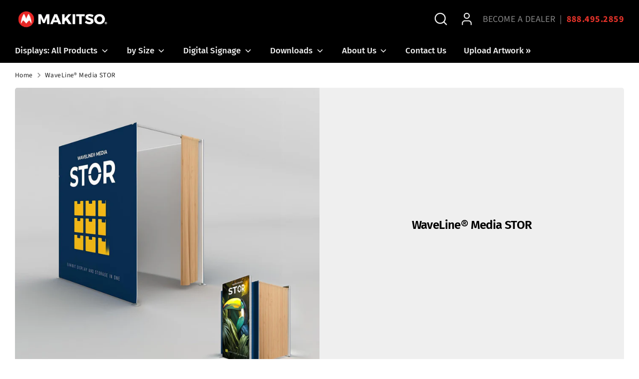

--- FILE ---
content_type: text/html; charset=utf-8
request_url: https://makitsodisplays.com/collections/waveline-media-stor
body_size: 20862
content:
<!doctype html>
<html class="no-js supports-no-cookies" lang="en">
<head>
  <!-- Boost 7.0.1 -->
  <meta charset="utf-8" />
<meta name="viewport" content="width=device-width,initial-scale=1.0" />
<meta http-equiv="X-UA-Compatible" content="IE=edge">

<link rel="preconnect" href="https://cdn.shopify.com" crossorigin>
<link rel="preconnect" href="https://fonts.shopify.com" crossorigin>
<link rel="preconnect" href="https://monorail-edge.shopifysvc.com"><link rel="preload" as="font" href="//makitsodisplays.com/cdn/fonts/source_sans_pro/sourcesanspro_n4.50ae3e156aed9a794db7e94c4d00984c7b66616c.woff2" type="font/woff2" crossorigin><link rel="preload" as="font" href="//makitsodisplays.com/cdn/fonts/fira_sans/firasans_n5.79552cf8367e3a638e44238b675dd4700f65828b.woff2" type="font/woff2" crossorigin><link rel="preload" as="font" href="//makitsodisplays.com/cdn/fonts/fira_sans/firasans_n6.6e69582c830743b0b2519d70cb6f53fae6750454.woff2" type="font/woff2" crossorigin><link rel="preload" as="font" href="//makitsodisplays.com/cdn/fonts/archivo_narrow/archivonarrow_i7.394cd4c9437ad9084e13f72957e92bfbe366a689.woff2" type="font/woff2" crossorigin><link rel="preload" href="//makitsodisplays.com/cdn/shop/t/16/assets/vendor.min.js?v=67207134794593361361756248432" as="script">
<link rel="preload" href="//makitsodisplays.com/cdn/shop/t/16/assets/theme.js?v=127163021561253529881756248432" as="script"><link rel="canonical" href="https://makitsodisplays.com/collections/waveline-media-stor" /><link rel="icon" href="//makitsodisplays.com/cdn/shop/files/favicon-makitso.gif?crop=center&height=48&v=1722350564&width=48" type="image/gif">

  
  <title>
    WaveLine® Media STOR
    
    
    
      &ndash; Makitso Displays
    
  </title>

  <meta property="og:site_name" content="Makitso Displays">
<meta property="og:url" content="https://makitsodisplays.com/collections/waveline-media-stor">
<meta property="og:title" content="WaveLine® Media STOR">
<meta property="og:type" content="product.group">
<meta property="og:description" content="Makitso® Displays showcases a wide range of visual display products, including custom tension fabric structures, light boxes, and digital signage solutions. We&#39;re experts at enhancing brand presence at events and trade shows through creative display solutions and services building custom display designs for marketing."><meta property="og:image" content="http://makitsodisplays.com/cdn/shop/collections/waveline-stor-fe-exhibit-display-storage-02_1200x1200.jpg?v=1722350843">
  <meta property="og:image:secure_url" content="https://makitsodisplays.com/cdn/shop/collections/waveline-stor-fe-exhibit-display-storage-02_1200x1200.jpg?v=1722350843">
  <meta property="og:image:width" content="2000">
  <meta property="og:image:height" content="2000"><meta name="twitter:card" content="summary_large_image">
<meta name="twitter:title" content="WaveLine® Media STOR">
<meta name="twitter:description" content="Makitso® Displays showcases a wide range of visual display products, including custom tension fabric structures, light boxes, and digital signage solutions. We&#39;re experts at enhancing brand presence at events and trade shows through creative display solutions and services building custom display designs for marketing.">

<style>
    @font-face {
  font-family: "Archivo Narrow";
  font-weight: 700;
  font-style: italic;
  font-display: fallback;
  src: url("//makitsodisplays.com/cdn/fonts/archivo_narrow/archivonarrow_i7.394cd4c9437ad9084e13f72957e92bfbe366a689.woff2") format("woff2"),
       url("//makitsodisplays.com/cdn/fonts/archivo_narrow/archivonarrow_i7.f7e98758eef2e613f5c757b5780e7f43b6bcf700.woff") format("woff");
}

    @font-face {
  font-family: "Fira Sans";
  font-weight: 600;
  font-style: normal;
  font-display: fallback;
  src: url("//makitsodisplays.com/cdn/fonts/fira_sans/firasans_n6.6e69582c830743b0b2519d70cb6f53fae6750454.woff2") format("woff2"),
       url("//makitsodisplays.com/cdn/fonts/fira_sans/firasans_n6.56f6d15fcabb3c1b127727e16232daf8adf28d0a.woff") format("woff");
}

    @font-face {
  font-family: "Source Sans Pro";
  font-weight: 400;
  font-style: normal;
  font-display: fallback;
  src: url("//makitsodisplays.com/cdn/fonts/source_sans_pro/sourcesanspro_n4.50ae3e156aed9a794db7e94c4d00984c7b66616c.woff2") format("woff2"),
       url("//makitsodisplays.com/cdn/fonts/source_sans_pro/sourcesanspro_n4.d1662e048bd96ae7123e46600ff9744c0d84502d.woff") format("woff");
}

    @font-face {
  font-family: "Source Sans Pro";
  font-weight: 700;
  font-style: normal;
  font-display: fallback;
  src: url("//makitsodisplays.com/cdn/fonts/source_sans_pro/sourcesanspro_n7.41cbad1715ffa6489ec3aab1c16fda6d5bdf2235.woff2") format("woff2"),
       url("//makitsodisplays.com/cdn/fonts/source_sans_pro/sourcesanspro_n7.01173495588557d2be0eb2bb2ecdf8e4f01cf917.woff") format("woff");
}

    @font-face {
  font-family: "Source Sans Pro";
  font-weight: 400;
  font-style: italic;
  font-display: fallback;
  src: url("//makitsodisplays.com/cdn/fonts/source_sans_pro/sourcesanspro_i4.130f29b9baa0095b80aea9236ca9ef6ab0069c67.woff2") format("woff2"),
       url("//makitsodisplays.com/cdn/fonts/source_sans_pro/sourcesanspro_i4.6146c8c8ae7b8853ccbbc8b859fcf805016ee743.woff") format("woff");
}

    @font-face {
  font-family: "Source Sans Pro";
  font-weight: 700;
  font-style: italic;
  font-display: fallback;
  src: url("//makitsodisplays.com/cdn/fonts/source_sans_pro/sourcesanspro_i7.98bb15b3a23880a6e1d86ade6dbb197526ff768d.woff2") format("woff2"),
       url("//makitsodisplays.com/cdn/fonts/source_sans_pro/sourcesanspro_i7.6274cea5e22a575d33653322a4399caadffb1338.woff") format("woff");
}

    @font-face {
  font-family: "Fira Sans";
  font-weight: 500;
  font-style: normal;
  font-display: fallback;
  src: url("//makitsodisplays.com/cdn/fonts/fira_sans/firasans_n5.79552cf8367e3a638e44238b675dd4700f65828b.woff2") format("woff2"),
       url("//makitsodisplays.com/cdn/fonts/fira_sans/firasans_n5.25d9c18d6f08e187a1ae61178f0b0b11f90d296a.woff") format("woff");
}

  </style>

  <link href="//makitsodisplays.com/cdn/shop/t/16/assets/styles.css?v=128226795474900928561756248454" rel="stylesheet" type="text/css" media="all" />
<script>
    document.documentElement.className = document.documentElement.className.replace('no-js', 'js');
    window.theme = window.theme || {};
    window.slate = window.slate || {};
    theme.moneyFormatWithCodeForProductsPreference = "\u003cspan class=hidden\u003e${{ amount }}\u003c\/span\u003e";
    theme.moneyFormatWithCodeForCartPreference = "\u003cspan class=hidden\u003e${{ amount }}\u003c\/span\u003e";
    theme.moneyFormat = "\u003cspan class=hidden\u003e${{ amount }}\u003c\/span\u003e";
    theme.strings = {
      addToCart: "Add to Cart",
      unavailable: "Unavailable",
      addressError: "Error looking up that address",
      addressNoResults: "No results for that address",
      addressQueryLimit: "You have exceeded the Google API usage limit. Consider upgrading to a \u003ca href=\"https:\/\/developers.google.com\/maps\/premium\/usage-limits\"\u003ePremium Plan\u003c\/a\u003e.",
      authError: "There was a problem authenticating your Google Maps API Key.",
      addingToCart: "Adding",
      addedToCart: "Added",
      productPreorder: "Pre-order",
      addedToCartPopupTitle: "Added:",
      addedToCartPopupItems: "Items",
      addedToCartPopupSubtotal: "Subtotal",
      addedToCartPopupGoToCart: "Checkout",
      cartTermsNotChecked: "You must agree to the terms and conditions before continuing.",
      searchLoading: "Loading",
      searchMoreResults: "See all results",
      searchNoResults: "No results",
      priceFrom: "From",
      quantityTooHigh: "You can only have [[ quantity ]] in your cart",
      onSale: "On Sale",
      soldOut: "Sold Out",
      in_stock: "In stock",
      low_stock: "Low stock",
      only_x_left: "[[ quantity ]] in stock",
      single_unit_available: "1 available",
      x_units_available: "[[ quantity ]] in stock, ready to ship",
      unitPriceSeparator: " \/ ",
      close: "Close",
      cart_shipping_calculator_hide_calculator: "Hide shipping calculator",
      cart_shipping_calculator_title: "Get shipping estimates",
      cart_general_hide_note: "Hide instructions for seller",
      cart_general_show_note: "Add instructions for seller",
      previous: "Previous",
      next: "Next"
    };
    theme.routes = {
      account_login_url: 'https://makitsodisplays.com/customer_authentication/redirect?locale=en&region_country=US',
      account_register_url: 'https://shopify.com/17215377/account?locale=en',
      account_addresses_url: '/account/addresses',
      search_url: '/search',
      cart_url: '/cart',
      cart_add_url: '/cart/add',
      cart_change_url: '/cart/change',
      product_recommendations_url: '/recommendations/products'
    };
    theme.settings = {
      dynamicQtyOpts: false,
      saleLabelEnabled: false,
      soldLabelEnabled: false,
      onAddToCart: "ajax"
    };
  </script><script>window.performance && window.performance.mark && window.performance.mark('shopify.content_for_header.start');</script><meta id="shopify-digital-wallet" name="shopify-digital-wallet" content="/17215377/digital_wallets/dialog">
<meta name="shopify-checkout-api-token" content="7a49b143c8b2dffc539a4141a6e6f106">
<meta id="in-context-paypal-metadata" data-shop-id="17215377" data-venmo-supported="true" data-environment="production" data-locale="en_US" data-paypal-v4="true" data-currency="USD">
<link rel="alternate" type="application/atom+xml" title="Feed" href="/collections/waveline-media-stor.atom" />
<link rel="alternate" type="application/json+oembed" href="https://makitsodisplays.com/collections/waveline-media-stor.oembed">
<script async="async" src="/checkouts/internal/preloads.js?locale=en-US"></script>
<link rel="preconnect" href="https://shop.app" crossorigin="anonymous">
<script async="async" src="https://shop.app/checkouts/internal/preloads.js?locale=en-US&shop_id=17215377" crossorigin="anonymous"></script>
<script id="apple-pay-shop-capabilities" type="application/json">{"shopId":17215377,"countryCode":"US","currencyCode":"USD","merchantCapabilities":["supports3DS"],"merchantId":"gid:\/\/shopify\/Shop\/17215377","merchantName":"Makitso Displays","requiredBillingContactFields":["postalAddress","email"],"requiredShippingContactFields":["postalAddress","email"],"shippingType":"shipping","supportedNetworks":["visa","masterCard","amex","discover","elo","jcb"],"total":{"type":"pending","label":"Makitso Displays","amount":"1.00"},"shopifyPaymentsEnabled":true,"supportsSubscriptions":true}</script>
<script id="shopify-features" type="application/json">{"accessToken":"7a49b143c8b2dffc539a4141a6e6f106","betas":["rich-media-storefront-analytics"],"domain":"makitsodisplays.com","predictiveSearch":true,"shopId":17215377,"locale":"en"}</script>
<script>var Shopify = Shopify || {};
Shopify.shop = "makitso-displays.myshopify.com";
Shopify.locale = "en";
Shopify.currency = {"active":"USD","rate":"1.0"};
Shopify.country = "US";
Shopify.theme = {"name":"Boost 2025 - 7.0.1","id":144122118304,"schema_name":"Boost","schema_version":"7.0.1","theme_store_id":863,"role":"main"};
Shopify.theme.handle = "null";
Shopify.theme.style = {"id":null,"handle":null};
Shopify.cdnHost = "makitsodisplays.com/cdn";
Shopify.routes = Shopify.routes || {};
Shopify.routes.root = "/";</script>
<script type="module">!function(o){(o.Shopify=o.Shopify||{}).modules=!0}(window);</script>
<script>!function(o){function n(){var o=[];function n(){o.push(Array.prototype.slice.apply(arguments))}return n.q=o,n}var t=o.Shopify=o.Shopify||{};t.loadFeatures=n(),t.autoloadFeatures=n()}(window);</script>
<script>
  window.ShopifyPay = window.ShopifyPay || {};
  window.ShopifyPay.apiHost = "shop.app\/pay";
  window.ShopifyPay.redirectState = null;
</script>
<script id="shop-js-analytics" type="application/json">{"pageType":"collection"}</script>
<script defer="defer" async type="module" src="//makitsodisplays.com/cdn/shopifycloud/shop-js/modules/v2/client.init-shop-cart-sync_BT-GjEfc.en.esm.js"></script>
<script defer="defer" async type="module" src="//makitsodisplays.com/cdn/shopifycloud/shop-js/modules/v2/chunk.common_D58fp_Oc.esm.js"></script>
<script defer="defer" async type="module" src="//makitsodisplays.com/cdn/shopifycloud/shop-js/modules/v2/chunk.modal_xMitdFEc.esm.js"></script>
<script type="module">
  await import("//makitsodisplays.com/cdn/shopifycloud/shop-js/modules/v2/client.init-shop-cart-sync_BT-GjEfc.en.esm.js");
await import("//makitsodisplays.com/cdn/shopifycloud/shop-js/modules/v2/chunk.common_D58fp_Oc.esm.js");
await import("//makitsodisplays.com/cdn/shopifycloud/shop-js/modules/v2/chunk.modal_xMitdFEc.esm.js");

  window.Shopify.SignInWithShop?.initShopCartSync?.({"fedCMEnabled":true,"windoidEnabled":true});

</script>
<script>
  window.Shopify = window.Shopify || {};
  if (!window.Shopify.featureAssets) window.Shopify.featureAssets = {};
  window.Shopify.featureAssets['shop-js'] = {"shop-cart-sync":["modules/v2/client.shop-cart-sync_DZOKe7Ll.en.esm.js","modules/v2/chunk.common_D58fp_Oc.esm.js","modules/v2/chunk.modal_xMitdFEc.esm.js"],"init-fed-cm":["modules/v2/client.init-fed-cm_B6oLuCjv.en.esm.js","modules/v2/chunk.common_D58fp_Oc.esm.js","modules/v2/chunk.modal_xMitdFEc.esm.js"],"shop-cash-offers":["modules/v2/client.shop-cash-offers_D2sdYoxE.en.esm.js","modules/v2/chunk.common_D58fp_Oc.esm.js","modules/v2/chunk.modal_xMitdFEc.esm.js"],"shop-login-button":["modules/v2/client.shop-login-button_QeVjl5Y3.en.esm.js","modules/v2/chunk.common_D58fp_Oc.esm.js","modules/v2/chunk.modal_xMitdFEc.esm.js"],"pay-button":["modules/v2/client.pay-button_DXTOsIq6.en.esm.js","modules/v2/chunk.common_D58fp_Oc.esm.js","modules/v2/chunk.modal_xMitdFEc.esm.js"],"shop-button":["modules/v2/client.shop-button_DQZHx9pm.en.esm.js","modules/v2/chunk.common_D58fp_Oc.esm.js","modules/v2/chunk.modal_xMitdFEc.esm.js"],"avatar":["modules/v2/client.avatar_BTnouDA3.en.esm.js"],"init-windoid":["modules/v2/client.init-windoid_CR1B-cfM.en.esm.js","modules/v2/chunk.common_D58fp_Oc.esm.js","modules/v2/chunk.modal_xMitdFEc.esm.js"],"init-shop-for-new-customer-accounts":["modules/v2/client.init-shop-for-new-customer-accounts_C_vY_xzh.en.esm.js","modules/v2/client.shop-login-button_QeVjl5Y3.en.esm.js","modules/v2/chunk.common_D58fp_Oc.esm.js","modules/v2/chunk.modal_xMitdFEc.esm.js"],"init-shop-email-lookup-coordinator":["modules/v2/client.init-shop-email-lookup-coordinator_BI7n9ZSv.en.esm.js","modules/v2/chunk.common_D58fp_Oc.esm.js","modules/v2/chunk.modal_xMitdFEc.esm.js"],"init-shop-cart-sync":["modules/v2/client.init-shop-cart-sync_BT-GjEfc.en.esm.js","modules/v2/chunk.common_D58fp_Oc.esm.js","modules/v2/chunk.modal_xMitdFEc.esm.js"],"shop-toast-manager":["modules/v2/client.shop-toast-manager_DiYdP3xc.en.esm.js","modules/v2/chunk.common_D58fp_Oc.esm.js","modules/v2/chunk.modal_xMitdFEc.esm.js"],"init-customer-accounts":["modules/v2/client.init-customer-accounts_D9ZNqS-Q.en.esm.js","modules/v2/client.shop-login-button_QeVjl5Y3.en.esm.js","modules/v2/chunk.common_D58fp_Oc.esm.js","modules/v2/chunk.modal_xMitdFEc.esm.js"],"init-customer-accounts-sign-up":["modules/v2/client.init-customer-accounts-sign-up_iGw4briv.en.esm.js","modules/v2/client.shop-login-button_QeVjl5Y3.en.esm.js","modules/v2/chunk.common_D58fp_Oc.esm.js","modules/v2/chunk.modal_xMitdFEc.esm.js"],"shop-follow-button":["modules/v2/client.shop-follow-button_CqMgW2wH.en.esm.js","modules/v2/chunk.common_D58fp_Oc.esm.js","modules/v2/chunk.modal_xMitdFEc.esm.js"],"checkout-modal":["modules/v2/client.checkout-modal_xHeaAweL.en.esm.js","modules/v2/chunk.common_D58fp_Oc.esm.js","modules/v2/chunk.modal_xMitdFEc.esm.js"],"shop-login":["modules/v2/client.shop-login_D91U-Q7h.en.esm.js","modules/v2/chunk.common_D58fp_Oc.esm.js","modules/v2/chunk.modal_xMitdFEc.esm.js"],"lead-capture":["modules/v2/client.lead-capture_BJmE1dJe.en.esm.js","modules/v2/chunk.common_D58fp_Oc.esm.js","modules/v2/chunk.modal_xMitdFEc.esm.js"],"payment-terms":["modules/v2/client.payment-terms_Ci9AEqFq.en.esm.js","modules/v2/chunk.common_D58fp_Oc.esm.js","modules/v2/chunk.modal_xMitdFEc.esm.js"]};
</script>
<script>(function() {
  var isLoaded = false;
  function asyncLoad() {
    if (isLoaded) return;
    isLoaded = true;
    var urls = ["\/\/www.powr.io\/powr.js?powr-token=makitso-displays.myshopify.com\u0026external-type=shopify\u0026shop=makitso-displays.myshopify.com","https:\/\/call.chatra.io\/shopify?chatraId=CgXbaKs3G5kgZQbS3\u0026shop=makitso-displays.myshopify.com","\/\/shopify.sumome.com\/apps\/shopify\/sumome-plugin\/js\/sumome.js?siteID=a3112a001f5d0e00cfd0430001fdae003787d400d92a9200bec1440004925600\u0026shopId=17215377\u0026login=df9d78ccec536e3484a61b8c34eae60ad2a03738\u0026shop=makitso-displays.myshopify.com","https:\/\/chimpstatic.com\/mcjs-connected\/js\/users\/9ad6a42c5df86f62c3fd265bd\/c6e8aa1fdde2901b8210f9964.js?shop=makitso-displays.myshopify.com"];
    for (var i = 0; i < urls.length; i++) {
      var s = document.createElement('script');
      s.type = 'text/javascript';
      s.async = true;
      s.src = urls[i];
      var x = document.getElementsByTagName('script')[0];
      x.parentNode.insertBefore(s, x);
    }
  };
  if(window.attachEvent) {
    window.attachEvent('onload', asyncLoad);
  } else {
    window.addEventListener('load', asyncLoad, false);
  }
})();</script>
<script id="__st">var __st={"a":17215377,"offset":-18000,"reqid":"e488b2eb-93db-4ea9-b243-1c74c5885fae-1769119580","pageurl":"makitsodisplays.com\/collections\/waveline-media-stor","u":"0923d967d0e6","p":"collection","rtyp":"collection","rid":321847558304};</script>
<script>window.ShopifyPaypalV4VisibilityTracking = true;</script>
<script id="captcha-bootstrap">!function(){'use strict';const t='contact',e='account',n='new_comment',o=[[t,t],['blogs',n],['comments',n],[t,'customer']],c=[[e,'customer_login'],[e,'guest_login'],[e,'recover_customer_password'],[e,'create_customer']],r=t=>t.map((([t,e])=>`form[action*='/${t}']:not([data-nocaptcha='true']) input[name='form_type'][value='${e}']`)).join(','),a=t=>()=>t?[...document.querySelectorAll(t)].map((t=>t.form)):[];function s(){const t=[...o],e=r(t);return a(e)}const i='password',u='form_key',d=['recaptcha-v3-token','g-recaptcha-response','h-captcha-response',i],f=()=>{try{return window.sessionStorage}catch{return}},m='__shopify_v',_=t=>t.elements[u];function p(t,e,n=!1){try{const o=window.sessionStorage,c=JSON.parse(o.getItem(e)),{data:r}=function(t){const{data:e,action:n}=t;return t[m]||n?{data:e,action:n}:{data:t,action:n}}(c);for(const[e,n]of Object.entries(r))t.elements[e]&&(t.elements[e].value=n);n&&o.removeItem(e)}catch(o){console.error('form repopulation failed',{error:o})}}const l='form_type',E='cptcha';function T(t){t.dataset[E]=!0}const w=window,h=w.document,L='Shopify',v='ce_forms',y='captcha';let A=!1;((t,e)=>{const n=(g='f06e6c50-85a8-45c8-87d0-21a2b65856fe',I='https://cdn.shopify.com/shopifycloud/storefront-forms-hcaptcha/ce_storefront_forms_captcha_hcaptcha.v1.5.2.iife.js',D={infoText:'Protected by hCaptcha',privacyText:'Privacy',termsText:'Terms'},(t,e,n)=>{const o=w[L][v],c=o.bindForm;if(c)return c(t,g,e,D).then(n);var r;o.q.push([[t,g,e,D],n]),r=I,A||(h.body.append(Object.assign(h.createElement('script'),{id:'captcha-provider',async:!0,src:r})),A=!0)});var g,I,D;w[L]=w[L]||{},w[L][v]=w[L][v]||{},w[L][v].q=[],w[L][y]=w[L][y]||{},w[L][y].protect=function(t,e){n(t,void 0,e),T(t)},Object.freeze(w[L][y]),function(t,e,n,w,h,L){const[v,y,A,g]=function(t,e,n){const i=e?o:[],u=t?c:[],d=[...i,...u],f=r(d),m=r(i),_=r(d.filter((([t,e])=>n.includes(e))));return[a(f),a(m),a(_),s()]}(w,h,L),I=t=>{const e=t.target;return e instanceof HTMLFormElement?e:e&&e.form},D=t=>v().includes(t);t.addEventListener('submit',(t=>{const e=I(t);if(!e)return;const n=D(e)&&!e.dataset.hcaptchaBound&&!e.dataset.recaptchaBound,o=_(e),c=g().includes(e)&&(!o||!o.value);(n||c)&&t.preventDefault(),c&&!n&&(function(t){try{if(!f())return;!function(t){const e=f();if(!e)return;const n=_(t);if(!n)return;const o=n.value;o&&e.removeItem(o)}(t);const e=Array.from(Array(32),(()=>Math.random().toString(36)[2])).join('');!function(t,e){_(t)||t.append(Object.assign(document.createElement('input'),{type:'hidden',name:u})),t.elements[u].value=e}(t,e),function(t,e){const n=f();if(!n)return;const o=[...t.querySelectorAll(`input[type='${i}']`)].map((({name:t})=>t)),c=[...d,...o],r={};for(const[a,s]of new FormData(t).entries())c.includes(a)||(r[a]=s);n.setItem(e,JSON.stringify({[m]:1,action:t.action,data:r}))}(t,e)}catch(e){console.error('failed to persist form',e)}}(e),e.submit())}));const S=(t,e)=>{t&&!t.dataset[E]&&(n(t,e.some((e=>e===t))),T(t))};for(const o of['focusin','change'])t.addEventListener(o,(t=>{const e=I(t);D(e)&&S(e,y())}));const B=e.get('form_key'),M=e.get(l),P=B&&M;t.addEventListener('DOMContentLoaded',(()=>{const t=y();if(P)for(const e of t)e.elements[l].value===M&&p(e,B);[...new Set([...A(),...v().filter((t=>'true'===t.dataset.shopifyCaptcha))])].forEach((e=>S(e,t)))}))}(h,new URLSearchParams(w.location.search),n,t,e,['guest_login'])})(!0,!0)}();</script>
<script integrity="sha256-4kQ18oKyAcykRKYeNunJcIwy7WH5gtpwJnB7kiuLZ1E=" data-source-attribution="shopify.loadfeatures" defer="defer" src="//makitsodisplays.com/cdn/shopifycloud/storefront/assets/storefront/load_feature-a0a9edcb.js" crossorigin="anonymous"></script>
<script crossorigin="anonymous" defer="defer" src="//makitsodisplays.com/cdn/shopifycloud/storefront/assets/shopify_pay/storefront-65b4c6d7.js?v=20250812"></script>
<script data-source-attribution="shopify.dynamic_checkout.dynamic.init">var Shopify=Shopify||{};Shopify.PaymentButton=Shopify.PaymentButton||{isStorefrontPortableWallets:!0,init:function(){window.Shopify.PaymentButton.init=function(){};var t=document.createElement("script");t.src="https://makitsodisplays.com/cdn/shopifycloud/portable-wallets/latest/portable-wallets.en.js",t.type="module",document.head.appendChild(t)}};
</script>
<script data-source-attribution="shopify.dynamic_checkout.buyer_consent">
  function portableWalletsHideBuyerConsent(e){var t=document.getElementById("shopify-buyer-consent"),n=document.getElementById("shopify-subscription-policy-button");t&&n&&(t.classList.add("hidden"),t.setAttribute("aria-hidden","true"),n.removeEventListener("click",e))}function portableWalletsShowBuyerConsent(e){var t=document.getElementById("shopify-buyer-consent"),n=document.getElementById("shopify-subscription-policy-button");t&&n&&(t.classList.remove("hidden"),t.removeAttribute("aria-hidden"),n.addEventListener("click",e))}window.Shopify?.PaymentButton&&(window.Shopify.PaymentButton.hideBuyerConsent=portableWalletsHideBuyerConsent,window.Shopify.PaymentButton.showBuyerConsent=portableWalletsShowBuyerConsent);
</script>
<script data-source-attribution="shopify.dynamic_checkout.cart.bootstrap">document.addEventListener("DOMContentLoaded",(function(){function t(){return document.querySelector("shopify-accelerated-checkout-cart, shopify-accelerated-checkout")}if(t())Shopify.PaymentButton.init();else{new MutationObserver((function(e,n){t()&&(Shopify.PaymentButton.init(),n.disconnect())})).observe(document.body,{childList:!0,subtree:!0})}}));
</script>
<link id="shopify-accelerated-checkout-styles" rel="stylesheet" media="screen" href="https://makitsodisplays.com/cdn/shopifycloud/portable-wallets/latest/accelerated-checkout-backwards-compat.css" crossorigin="anonymous">
<style id="shopify-accelerated-checkout-cart">
        #shopify-buyer-consent {
  margin-top: 1em;
  display: inline-block;
  width: 100%;
}

#shopify-buyer-consent.hidden {
  display: none;
}

#shopify-subscription-policy-button {
  background: none;
  border: none;
  padding: 0;
  text-decoration: underline;
  font-size: inherit;
  cursor: pointer;
}

#shopify-subscription-policy-button::before {
  box-shadow: none;
}

      </style>

<script>window.performance && window.performance.mark && window.performance.mark('shopify.content_for_header.end');</script>
<link href="https://monorail-edge.shopifysvc.com" rel="dns-prefetch">
<script>(function(){if ("sendBeacon" in navigator && "performance" in window) {try {var session_token_from_headers = performance.getEntriesByType('navigation')[0].serverTiming.find(x => x.name == '_s').description;} catch {var session_token_from_headers = undefined;}var session_cookie_matches = document.cookie.match(/_shopify_s=([^;]*)/);var session_token_from_cookie = session_cookie_matches && session_cookie_matches.length === 2 ? session_cookie_matches[1] : "";var session_token = session_token_from_headers || session_token_from_cookie || "";function handle_abandonment_event(e) {var entries = performance.getEntries().filter(function(entry) {return /monorail-edge.shopifysvc.com/.test(entry.name);});if (!window.abandonment_tracked && entries.length === 0) {window.abandonment_tracked = true;var currentMs = Date.now();var navigation_start = performance.timing.navigationStart;var payload = {shop_id: 17215377,url: window.location.href,navigation_start,duration: currentMs - navigation_start,session_token,page_type: "collection"};window.navigator.sendBeacon("https://monorail-edge.shopifysvc.com/v1/produce", JSON.stringify({schema_id: "online_store_buyer_site_abandonment/1.1",payload: payload,metadata: {event_created_at_ms: currentMs,event_sent_at_ms: currentMs}}));}}window.addEventListener('pagehide', handle_abandonment_event);}}());</script>
<script id="web-pixels-manager-setup">(function e(e,d,r,n,o){if(void 0===o&&(o={}),!Boolean(null===(a=null===(i=window.Shopify)||void 0===i?void 0:i.analytics)||void 0===a?void 0:a.replayQueue)){var i,a;window.Shopify=window.Shopify||{};var t=window.Shopify;t.analytics=t.analytics||{};var s=t.analytics;s.replayQueue=[],s.publish=function(e,d,r){return s.replayQueue.push([e,d,r]),!0};try{self.performance.mark("wpm:start")}catch(e){}var l=function(){var e={modern:/Edge?\/(1{2}[4-9]|1[2-9]\d|[2-9]\d{2}|\d{4,})\.\d+(\.\d+|)|Firefox\/(1{2}[4-9]|1[2-9]\d|[2-9]\d{2}|\d{4,})\.\d+(\.\d+|)|Chrom(ium|e)\/(9{2}|\d{3,})\.\d+(\.\d+|)|(Maci|X1{2}).+ Version\/(15\.\d+|(1[6-9]|[2-9]\d|\d{3,})\.\d+)([,.]\d+|)( \(\w+\)|)( Mobile\/\w+|) Safari\/|Chrome.+OPR\/(9{2}|\d{3,})\.\d+\.\d+|(CPU[ +]OS|iPhone[ +]OS|CPU[ +]iPhone|CPU IPhone OS|CPU iPad OS)[ +]+(15[._]\d+|(1[6-9]|[2-9]\d|\d{3,})[._]\d+)([._]\d+|)|Android:?[ /-](13[3-9]|1[4-9]\d|[2-9]\d{2}|\d{4,})(\.\d+|)(\.\d+|)|Android.+Firefox\/(13[5-9]|1[4-9]\d|[2-9]\d{2}|\d{4,})\.\d+(\.\d+|)|Android.+Chrom(ium|e)\/(13[3-9]|1[4-9]\d|[2-9]\d{2}|\d{4,})\.\d+(\.\d+|)|SamsungBrowser\/([2-9]\d|\d{3,})\.\d+/,legacy:/Edge?\/(1[6-9]|[2-9]\d|\d{3,})\.\d+(\.\d+|)|Firefox\/(5[4-9]|[6-9]\d|\d{3,})\.\d+(\.\d+|)|Chrom(ium|e)\/(5[1-9]|[6-9]\d|\d{3,})\.\d+(\.\d+|)([\d.]+$|.*Safari\/(?![\d.]+ Edge\/[\d.]+$))|(Maci|X1{2}).+ Version\/(10\.\d+|(1[1-9]|[2-9]\d|\d{3,})\.\d+)([,.]\d+|)( \(\w+\)|)( Mobile\/\w+|) Safari\/|Chrome.+OPR\/(3[89]|[4-9]\d|\d{3,})\.\d+\.\d+|(CPU[ +]OS|iPhone[ +]OS|CPU[ +]iPhone|CPU IPhone OS|CPU iPad OS)[ +]+(10[._]\d+|(1[1-9]|[2-9]\d|\d{3,})[._]\d+)([._]\d+|)|Android:?[ /-](13[3-9]|1[4-9]\d|[2-9]\d{2}|\d{4,})(\.\d+|)(\.\d+|)|Mobile Safari.+OPR\/([89]\d|\d{3,})\.\d+\.\d+|Android.+Firefox\/(13[5-9]|1[4-9]\d|[2-9]\d{2}|\d{4,})\.\d+(\.\d+|)|Android.+Chrom(ium|e)\/(13[3-9]|1[4-9]\d|[2-9]\d{2}|\d{4,})\.\d+(\.\d+|)|Android.+(UC? ?Browser|UCWEB|U3)[ /]?(15\.([5-9]|\d{2,})|(1[6-9]|[2-9]\d|\d{3,})\.\d+)\.\d+|SamsungBrowser\/(5\.\d+|([6-9]|\d{2,})\.\d+)|Android.+MQ{2}Browser\/(14(\.(9|\d{2,})|)|(1[5-9]|[2-9]\d|\d{3,})(\.\d+|))(\.\d+|)|K[Aa][Ii]OS\/(3\.\d+|([4-9]|\d{2,})\.\d+)(\.\d+|)/},d=e.modern,r=e.legacy,n=navigator.userAgent;return n.match(d)?"modern":n.match(r)?"legacy":"unknown"}(),u="modern"===l?"modern":"legacy",c=(null!=n?n:{modern:"",legacy:""})[u],f=function(e){return[e.baseUrl,"/wpm","/b",e.hashVersion,"modern"===e.buildTarget?"m":"l",".js"].join("")}({baseUrl:d,hashVersion:r,buildTarget:u}),m=function(e){var d=e.version,r=e.bundleTarget,n=e.surface,o=e.pageUrl,i=e.monorailEndpoint;return{emit:function(e){var a=e.status,t=e.errorMsg,s=(new Date).getTime(),l=JSON.stringify({metadata:{event_sent_at_ms:s},events:[{schema_id:"web_pixels_manager_load/3.1",payload:{version:d,bundle_target:r,page_url:o,status:a,surface:n,error_msg:t},metadata:{event_created_at_ms:s}}]});if(!i)return console&&console.warn&&console.warn("[Web Pixels Manager] No Monorail endpoint provided, skipping logging."),!1;try{return self.navigator.sendBeacon.bind(self.navigator)(i,l)}catch(e){}var u=new XMLHttpRequest;try{return u.open("POST",i,!0),u.setRequestHeader("Content-Type","text/plain"),u.send(l),!0}catch(e){return console&&console.warn&&console.warn("[Web Pixels Manager] Got an unhandled error while logging to Monorail."),!1}}}}({version:r,bundleTarget:l,surface:e.surface,pageUrl:self.location.href,monorailEndpoint:e.monorailEndpoint});try{o.browserTarget=l,function(e){var d=e.src,r=e.async,n=void 0===r||r,o=e.onload,i=e.onerror,a=e.sri,t=e.scriptDataAttributes,s=void 0===t?{}:t,l=document.createElement("script"),u=document.querySelector("head"),c=document.querySelector("body");if(l.async=n,l.src=d,a&&(l.integrity=a,l.crossOrigin="anonymous"),s)for(var f in s)if(Object.prototype.hasOwnProperty.call(s,f))try{l.dataset[f]=s[f]}catch(e){}if(o&&l.addEventListener("load",o),i&&l.addEventListener("error",i),u)u.appendChild(l);else{if(!c)throw new Error("Did not find a head or body element to append the script");c.appendChild(l)}}({src:f,async:!0,onload:function(){if(!function(){var e,d;return Boolean(null===(d=null===(e=window.Shopify)||void 0===e?void 0:e.analytics)||void 0===d?void 0:d.initialized)}()){var d=window.webPixelsManager.init(e)||void 0;if(d){var r=window.Shopify.analytics;r.replayQueue.forEach((function(e){var r=e[0],n=e[1],o=e[2];d.publishCustomEvent(r,n,o)})),r.replayQueue=[],r.publish=d.publishCustomEvent,r.visitor=d.visitor,r.initialized=!0}}},onerror:function(){return m.emit({status:"failed",errorMsg:"".concat(f," has failed to load")})},sri:function(e){var d=/^sha384-[A-Za-z0-9+/=]+$/;return"string"==typeof e&&d.test(e)}(c)?c:"",scriptDataAttributes:o}),m.emit({status:"loading"})}catch(e){m.emit({status:"failed",errorMsg:(null==e?void 0:e.message)||"Unknown error"})}}})({shopId: 17215377,storefrontBaseUrl: "https://makitsodisplays.com",extensionsBaseUrl: "https://extensions.shopifycdn.com/cdn/shopifycloud/web-pixels-manager",monorailEndpoint: "https://monorail-edge.shopifysvc.com/unstable/produce_batch",surface: "storefront-renderer",enabledBetaFlags: ["2dca8a86"],webPixelsConfigList: [{"id":"601948320","configuration":"{\"config\":\"{\\\"pixel_id\\\":\\\"G-0WN0627JY8\\\",\\\"gtag_events\\\":[{\\\"type\\\":\\\"purchase\\\",\\\"action_label\\\":\\\"G-0WN0627JY8\\\"},{\\\"type\\\":\\\"page_view\\\",\\\"action_label\\\":\\\"G-0WN0627JY8\\\"},{\\\"type\\\":\\\"view_item\\\",\\\"action_label\\\":\\\"G-0WN0627JY8\\\"},{\\\"type\\\":\\\"search\\\",\\\"action_label\\\":\\\"G-0WN0627JY8\\\"},{\\\"type\\\":\\\"add_to_cart\\\",\\\"action_label\\\":\\\"G-0WN0627JY8\\\"},{\\\"type\\\":\\\"begin_checkout\\\",\\\"action_label\\\":\\\"G-0WN0627JY8\\\"},{\\\"type\\\":\\\"add_payment_info\\\",\\\"action_label\\\":\\\"G-0WN0627JY8\\\"}],\\\"enable_monitoring_mode\\\":false}\"}","eventPayloadVersion":"v1","runtimeContext":"OPEN","scriptVersion":"b2a88bafab3e21179ed38636efcd8a93","type":"APP","apiClientId":1780363,"privacyPurposes":[],"dataSharingAdjustments":{"protectedCustomerApprovalScopes":["read_customer_address","read_customer_email","read_customer_name","read_customer_personal_data","read_customer_phone"]}},{"id":"72188064","eventPayloadVersion":"v1","runtimeContext":"LAX","scriptVersion":"1","type":"CUSTOM","privacyPurposes":["MARKETING"],"name":"Meta pixel (migrated)"},{"id":"shopify-app-pixel","configuration":"{}","eventPayloadVersion":"v1","runtimeContext":"STRICT","scriptVersion":"0450","apiClientId":"shopify-pixel","type":"APP","privacyPurposes":["ANALYTICS","MARKETING"]},{"id":"shopify-custom-pixel","eventPayloadVersion":"v1","runtimeContext":"LAX","scriptVersion":"0450","apiClientId":"shopify-pixel","type":"CUSTOM","privacyPurposes":["ANALYTICS","MARKETING"]}],isMerchantRequest: false,initData: {"shop":{"name":"Makitso Displays","paymentSettings":{"currencyCode":"USD"},"myshopifyDomain":"makitso-displays.myshopify.com","countryCode":"US","storefrontUrl":"https:\/\/makitsodisplays.com"},"customer":null,"cart":null,"checkout":null,"productVariants":[],"purchasingCompany":null},},"https://makitsodisplays.com/cdn","fcfee988w5aeb613cpc8e4bc33m6693e112",{"modern":"","legacy":""},{"shopId":"17215377","storefrontBaseUrl":"https:\/\/makitsodisplays.com","extensionBaseUrl":"https:\/\/extensions.shopifycdn.com\/cdn\/shopifycloud\/web-pixels-manager","surface":"storefront-renderer","enabledBetaFlags":"[\"2dca8a86\"]","isMerchantRequest":"false","hashVersion":"fcfee988w5aeb613cpc8e4bc33m6693e112","publish":"custom","events":"[[\"page_viewed\",{}],[\"collection_viewed\",{\"collection\":{\"id\":\"321847558304\",\"title\":\"WaveLine® Media STOR\",\"productVariants\":[{\"price\":{\"amount\":0.0,\"currencyCode\":\"USD\"},\"product\":{\"title\":\"10ft WaveLine® Media STOR - SI\",\"vendor\":\"Makitso Displays\",\"id\":\"13802852024480\",\"untranslatedTitle\":\"10ft WaveLine® Media STOR - SI\",\"url\":\"\/products\/10ft-waveline-media-stor-si\",\"type\":\"WaveLine Media STOR\"},\"id\":\"50529998438560\",\"image\":{\"src\":\"\/\/makitsodisplays.com\/cdn\/shop\/files\/waveline-stor-si-exhibit-display-storage-01.jpg?v=1718115265\"},\"sku\":null,\"title\":\"Default Title\",\"untranslatedTitle\":\"Default Title\"},{\"price\":{\"amount\":0.0,\"currencyCode\":\"USD\"},\"product\":{\"title\":\"7ft WaveLine® Media STOR - LI\",\"vendor\":\"Makitso Displays\",\"id\":\"13802629562528\",\"untranslatedTitle\":\"7ft WaveLine® Media STOR - LI\",\"url\":\"\/products\/7ft-waveline-media-stor-li\",\"type\":\"WaveLine Media STOR\"},\"id\":\"50529750843552\",\"image\":{\"src\":\"\/\/makitsodisplays.com\/cdn\/shop\/files\/waveline-stor-li-exhibit-display-storage-01.jpg?v=1718113751\"},\"sku\":null,\"title\":\"Default Title\",\"untranslatedTitle\":\"Default Title\"},{\"price\":{\"amount\":0.0,\"currencyCode\":\"USD\"},\"product\":{\"title\":\"10ft WaveLine® Media STOR - FE\",\"vendor\":\"Makitso Displays\",\"id\":\"13740884754592\",\"untranslatedTitle\":\"10ft WaveLine® Media STOR - FE\",\"url\":\"\/products\/10ft-waveline-media-stor-fe\",\"type\":\"WaveLine Media STOR\"},\"id\":\"50456525930656\",\"image\":{\"src\":\"\/\/makitsodisplays.com\/cdn\/shop\/files\/waveline-stor-fe-exhibit-display-storage-01.jpg?v=1717689415\"},\"sku\":null,\"title\":\"Default Title\",\"untranslatedTitle\":\"Default Title\"},{\"price\":{\"amount\":0.0,\"currencyCode\":\"USD\"},\"product\":{\"title\":\"7ft WaveLine® Media STOR - NE\",\"vendor\":\"Makitso Displays\",\"id\":\"13740946096288\",\"untranslatedTitle\":\"7ft WaveLine® Media STOR - NE\",\"url\":\"\/products\/7ft-waveline-media-stor-ne\",\"type\":\"WaveLine Media STOR\"},\"id\":\"50456601198752\",\"image\":{\"src\":\"\/\/makitsodisplays.com\/cdn\/shop\/files\/waveline-stor-ne-exhibit-display-storage-01.jpg?v=1717691219\"},\"sku\":null,\"title\":\"Default Title\",\"untranslatedTitle\":\"Default Title\"},{\"price\":{\"amount\":0.0,\"currencyCode\":\"USD\"},\"product\":{\"title\":\"10ft WaveLine® Media STOR - FD\",\"vendor\":\"Makitso Displays\",\"id\":\"13379037462688\",\"untranslatedTitle\":\"10ft WaveLine® Media STOR - FD\",\"url\":\"\/products\/10ft-waveline-media-stor-fd\",\"type\":\"WaveLine Media STOR\"},\"id\":\"49982436573344\",\"image\":{\"src\":\"\/\/makitsodisplays.com\/cdn\/shop\/files\/waveline-stor-fd-exhibit-display-storage-01.jpg?v=1717601476\"},\"sku\":null,\"title\":\"Default Title\",\"untranslatedTitle\":\"Default Title\"},{\"price\":{\"amount\":0.0,\"currencyCode\":\"USD\"},\"product\":{\"title\":\"7ft WaveLine® Media STOR - ND\",\"vendor\":\"Makitso Displays\",\"id\":\"13740762267808\",\"untranslatedTitle\":\"7ft WaveLine® Media STOR - ND\",\"url\":\"\/products\/7ft-waveline-media-stor-nd\",\"type\":\"WaveLine Media STOR\"},\"id\":\"50456376934560\",\"image\":{\"src\":\"\/\/makitsodisplays.com\/cdn\/shop\/files\/waveline-stor-nd-exhibit-display-storage-01.jpg?v=1717687849\"},\"sku\":null,\"title\":\"Default Title\",\"untranslatedTitle\":\"Default Title\"}]}}]]"});</script><script>
  window.ShopifyAnalytics = window.ShopifyAnalytics || {};
  window.ShopifyAnalytics.meta = window.ShopifyAnalytics.meta || {};
  window.ShopifyAnalytics.meta.currency = 'USD';
  var meta = {"products":[{"id":13802852024480,"gid":"gid:\/\/shopify\/Product\/13802852024480","vendor":"Makitso Displays","type":"WaveLine Media STOR","handle":"10ft-waveline-media-stor-si","variants":[{"id":50529998438560,"price":0,"name":"10ft WaveLine® Media STOR - SI","public_title":null,"sku":null}],"remote":false},{"id":13802629562528,"gid":"gid:\/\/shopify\/Product\/13802629562528","vendor":"Makitso Displays","type":"WaveLine Media STOR","handle":"7ft-waveline-media-stor-li","variants":[{"id":50529750843552,"price":0,"name":"7ft WaveLine® Media STOR - LI","public_title":null,"sku":null}],"remote":false},{"id":13740884754592,"gid":"gid:\/\/shopify\/Product\/13740884754592","vendor":"Makitso Displays","type":"WaveLine Media STOR","handle":"10ft-waveline-media-stor-fe","variants":[{"id":50456525930656,"price":0,"name":"10ft WaveLine® Media STOR - FE","public_title":null,"sku":null}],"remote":false},{"id":13740946096288,"gid":"gid:\/\/shopify\/Product\/13740946096288","vendor":"Makitso Displays","type":"WaveLine Media STOR","handle":"7ft-waveline-media-stor-ne","variants":[{"id":50456601198752,"price":0,"name":"7ft WaveLine® Media STOR - NE","public_title":null,"sku":null}],"remote":false},{"id":13379037462688,"gid":"gid:\/\/shopify\/Product\/13379037462688","vendor":"Makitso Displays","type":"WaveLine Media STOR","handle":"10ft-waveline-media-stor-fd","variants":[{"id":49982436573344,"price":0,"name":"10ft WaveLine® Media STOR - FD","public_title":null,"sku":null}],"remote":false},{"id":13740762267808,"gid":"gid:\/\/shopify\/Product\/13740762267808","vendor":"Makitso Displays","type":"WaveLine Media STOR","handle":"7ft-waveline-media-stor-nd","variants":[{"id":50456376934560,"price":0,"name":"7ft WaveLine® Media STOR - ND","public_title":null,"sku":null}],"remote":false}],"page":{"pageType":"collection","resourceType":"collection","resourceId":321847558304,"requestId":"e488b2eb-93db-4ea9-b243-1c74c5885fae-1769119580"}};
  for (var attr in meta) {
    window.ShopifyAnalytics.meta[attr] = meta[attr];
  }
</script>
<script class="analytics">
  (function () {
    var customDocumentWrite = function(content) {
      var jquery = null;

      if (window.jQuery) {
        jquery = window.jQuery;
      } else if (window.Checkout && window.Checkout.$) {
        jquery = window.Checkout.$;
      }

      if (jquery) {
        jquery('body').append(content);
      }
    };

    var hasLoggedConversion = function(token) {
      if (token) {
        return document.cookie.indexOf('loggedConversion=' + token) !== -1;
      }
      return false;
    }

    var setCookieIfConversion = function(token) {
      if (token) {
        var twoMonthsFromNow = new Date(Date.now());
        twoMonthsFromNow.setMonth(twoMonthsFromNow.getMonth() + 2);

        document.cookie = 'loggedConversion=' + token + '; expires=' + twoMonthsFromNow;
      }
    }

    var trekkie = window.ShopifyAnalytics.lib = window.trekkie = window.trekkie || [];
    if (trekkie.integrations) {
      return;
    }
    trekkie.methods = [
      'identify',
      'page',
      'ready',
      'track',
      'trackForm',
      'trackLink'
    ];
    trekkie.factory = function(method) {
      return function() {
        var args = Array.prototype.slice.call(arguments);
        args.unshift(method);
        trekkie.push(args);
        return trekkie;
      };
    };
    for (var i = 0; i < trekkie.methods.length; i++) {
      var key = trekkie.methods[i];
      trekkie[key] = trekkie.factory(key);
    }
    trekkie.load = function(config) {
      trekkie.config = config || {};
      trekkie.config.initialDocumentCookie = document.cookie;
      var first = document.getElementsByTagName('script')[0];
      var script = document.createElement('script');
      script.type = 'text/javascript';
      script.onerror = function(e) {
        var scriptFallback = document.createElement('script');
        scriptFallback.type = 'text/javascript';
        scriptFallback.onerror = function(error) {
                var Monorail = {
      produce: function produce(monorailDomain, schemaId, payload) {
        var currentMs = new Date().getTime();
        var event = {
          schema_id: schemaId,
          payload: payload,
          metadata: {
            event_created_at_ms: currentMs,
            event_sent_at_ms: currentMs
          }
        };
        return Monorail.sendRequest("https://" + monorailDomain + "/v1/produce", JSON.stringify(event));
      },
      sendRequest: function sendRequest(endpointUrl, payload) {
        // Try the sendBeacon API
        if (window && window.navigator && typeof window.navigator.sendBeacon === 'function' && typeof window.Blob === 'function' && !Monorail.isIos12()) {
          var blobData = new window.Blob([payload], {
            type: 'text/plain'
          });

          if (window.navigator.sendBeacon(endpointUrl, blobData)) {
            return true;
          } // sendBeacon was not successful

        } // XHR beacon

        var xhr = new XMLHttpRequest();

        try {
          xhr.open('POST', endpointUrl);
          xhr.setRequestHeader('Content-Type', 'text/plain');
          xhr.send(payload);
        } catch (e) {
          console.log(e);
        }

        return false;
      },
      isIos12: function isIos12() {
        return window.navigator.userAgent.lastIndexOf('iPhone; CPU iPhone OS 12_') !== -1 || window.navigator.userAgent.lastIndexOf('iPad; CPU OS 12_') !== -1;
      }
    };
    Monorail.produce('monorail-edge.shopifysvc.com',
      'trekkie_storefront_load_errors/1.1',
      {shop_id: 17215377,
      theme_id: 144122118304,
      app_name: "storefront",
      context_url: window.location.href,
      source_url: "//makitsodisplays.com/cdn/s/trekkie.storefront.46a754ac07d08c656eb845cfbf513dd9a18d4ced.min.js"});

        };
        scriptFallback.async = true;
        scriptFallback.src = '//makitsodisplays.com/cdn/s/trekkie.storefront.46a754ac07d08c656eb845cfbf513dd9a18d4ced.min.js';
        first.parentNode.insertBefore(scriptFallback, first);
      };
      script.async = true;
      script.src = '//makitsodisplays.com/cdn/s/trekkie.storefront.46a754ac07d08c656eb845cfbf513dd9a18d4ced.min.js';
      first.parentNode.insertBefore(script, first);
    };
    trekkie.load(
      {"Trekkie":{"appName":"storefront","development":false,"defaultAttributes":{"shopId":17215377,"isMerchantRequest":null,"themeId":144122118304,"themeCityHash":"18177653599865448788","contentLanguage":"en","currency":"USD","eventMetadataId":"742d27da-422f-4800-929b-e63db7d64249"},"isServerSideCookieWritingEnabled":true,"monorailRegion":"shop_domain","enabledBetaFlags":["65f19447"]},"Session Attribution":{},"S2S":{"facebookCapiEnabled":false,"source":"trekkie-storefront-renderer","apiClientId":580111}}
    );

    var loaded = false;
    trekkie.ready(function() {
      if (loaded) return;
      loaded = true;

      window.ShopifyAnalytics.lib = window.trekkie;

      var originalDocumentWrite = document.write;
      document.write = customDocumentWrite;
      try { window.ShopifyAnalytics.merchantGoogleAnalytics.call(this); } catch(error) {};
      document.write = originalDocumentWrite;

      window.ShopifyAnalytics.lib.page(null,{"pageType":"collection","resourceType":"collection","resourceId":321847558304,"requestId":"e488b2eb-93db-4ea9-b243-1c74c5885fae-1769119580","shopifyEmitted":true});

      var match = window.location.pathname.match(/checkouts\/(.+)\/(thank_you|post_purchase)/)
      var token = match? match[1]: undefined;
      if (!hasLoggedConversion(token)) {
        setCookieIfConversion(token);
        window.ShopifyAnalytics.lib.track("Viewed Product Category",{"currency":"USD","category":"Collection: waveline-media-stor","collectionName":"waveline-media-stor","collectionId":321847558304,"nonInteraction":true},undefined,undefined,{"shopifyEmitted":true});
      }
    });


        var eventsListenerScript = document.createElement('script');
        eventsListenerScript.async = true;
        eventsListenerScript.src = "//makitsodisplays.com/cdn/shopifycloud/storefront/assets/shop_events_listener-3da45d37.js";
        document.getElementsByTagName('head')[0].appendChild(eventsListenerScript);

})();</script>
  <script>
  if (!window.ga || (window.ga && typeof window.ga !== 'function')) {
    window.ga = function ga() {
      (window.ga.q = window.ga.q || []).push(arguments);
      if (window.Shopify && window.Shopify.analytics && typeof window.Shopify.analytics.publish === 'function') {
        window.Shopify.analytics.publish("ga_stub_called", {}, {sendTo: "google_osp_migration"});
      }
      console.error("Shopify's Google Analytics stub called with:", Array.from(arguments), "\nSee https://help.shopify.com/manual/promoting-marketing/pixels/pixel-migration#google for more information.");
    };
    if (window.Shopify && window.Shopify.analytics && typeof window.Shopify.analytics.publish === 'function') {
      window.Shopify.analytics.publish("ga_stub_initialized", {}, {sendTo: "google_osp_migration"});
    }
  }
</script>
<script
  defer
  src="https://makitsodisplays.com/cdn/shopifycloud/perf-kit/shopify-perf-kit-3.0.4.min.js"
  data-application="storefront-renderer"
  data-shop-id="17215377"
  data-render-region="gcp-us-central1"
  data-page-type="collection"
  data-theme-instance-id="144122118304"
  data-theme-name="Boost"
  data-theme-version="7.0.1"
  data-monorail-region="shop_domain"
  data-resource-timing-sampling-rate="10"
  data-shs="true"
  data-shs-beacon="true"
  data-shs-export-with-fetch="true"
  data-shs-logs-sample-rate="1"
  data-shs-beacon-endpoint="https://makitsodisplays.com/api/collect"
></script>
</head>

<body id="waveline-media-stor" class="template-collection
 cc-animate-enabled">
  <a class="in-page-link visually-hidden skip-link" href="#MainContent">Skip to content</a>

  <div class="header-group">
    <!-- BEGIN sections: header-group -->
<div id="shopify-section-sections--18445336740000__announcement-bar" class="shopify-section shopify-section-group-header-group">
</div><div id="shopify-section-sections--18445336740000__header" class="shopify-section shopify-section-group-header-group"><style data-shopify>
  .store-logo--image{
    max-width: 190px;
    width: 190px;
  }

  @media only screen and (max-width: 939px) {
    .store-logo--image {
      width: auto;
    }
  }

  
</style>
<div class="site-header docking-header" data-section-id="sections--18445336740000__header" data-section-type="header" role="banner">
    <header class="header-content container">
      <div class="page-header page-width"><!-- LOGO / STORE NAME --><div class="h1 store-logo   hide-for-search-mobile   store-logo--image store-logo-desktop--left store-logo-mobile--inline" itemscope itemtype="http://schema.org/Organization"><!-- LOGO -->
  <a href="/" itemprop="url" class="site-logo site-header__logo-image">
    <meta itemprop="name" content="Makitso Displays"><img src="//makitsodisplays.com/cdn/shop/files/makitso-displays-logo_380x.png?v=1718891437" alt="Makitso® Displays Logo" itemprop="logo" width="380" height="94"></a></div>
<div class="docked-mobile-navigation-container">
        <div class="docked-mobile-navigation-container__inner"><div class="utils relative ">
          <!-- MOBILE BURGER -->
          <button class="btn btn--plain burger-icon js-mobile-menu-icon hide-for-search" aria-label="Toggle menu">
            <svg class="icon icon--stroke-only icon--medium icon--type-menu" fill="none" stroke="currentColor" stroke-linecap="round" stroke-linejoin="round" stroke-width="2" aria-hidden="true" focusable="false" role="presentation" xmlns="http://www.w3.org/2000/svg" viewBox="0 0 24 24"><path d="M4 12h16M4 6h16M4 18h16"></path></svg>
          </button><!-- LOGO / STORE NAME --><div class="h1 store-logo   hide-for-search-mobile   store-logo--image store-logo-desktop--left store-logo-mobile--inline" itemscope itemtype="http://schema.org/Organization"><!-- LOGO -->
  <a href="/" itemprop="url" class="site-logo site-header__logo-image">
    <meta itemprop="name" content="Makitso Displays"><img src="//makitsodisplays.com/cdn/shop/files/makitso-displays-logo_380x.png?v=1718891437" alt="Makitso® Displays Logo" itemprop="logo" width="380" height="94"></a></div>
<div class="utils__right">
  <!-- DESKTOP SEARCH ICON-->
    <div class="utils__item utils__item--search-icon utils__item--search-left hide-for-search desktop-only">
      <a href="/search" class="plain-link js-search-form-open" aria-label="Search">
        <span class="icon--header">
          <svg class="icon icon--stroke-only icon--medium icon--type-search" fill="none" stroke="currentColor" stroke-linecap="round" stroke-linejoin="round" stroke-width="2" aria-hidden="true" focusable="false" role="presentation" xmlns="http://www.w3.org/2000/svg" viewBox="0 0 24 24">
  <g><circle cx="11" cy="11" r="8"></circle><path d="m21 21l-4.35-4.35"></path></g>
</svg>
        </span>
        <span class="icon-fallback-text">Search</span>
      </a>
    </div>
  

              <!-- DESKTOP SEARCH -->
  
  

  <div class="utils__item search-bar desktop-only search-bar--fadein settings-close-bar--left desktop-only"
     data-live-search="true"
     data-live-search-price="true"
     data-live-search-vendor="false"
     data-live-search-meta="true">

  <div class="search-bar__container search-bar__container--centered search-bar__container--offset"
       style="--left-offset: -95px">
    <button class="btn btn--plain icon--header search-form__icon js-search-form-open" aria-label="Open Search">
      <svg class="icon icon--stroke-only icon--medium icon--type-search" fill="none" stroke="currentColor" stroke-linecap="round" stroke-linejoin="round" stroke-width="2" aria-hidden="true" focusable="false" role="presentation" xmlns="http://www.w3.org/2000/svg" viewBox="0 0 24 24">
  <g><circle cx="11" cy="11" r="8"></circle><path d="m21 21l-4.35-4.35"></path></g>
</svg>
    </button>
    <span class="icon-fallback-text">Search</span>

    <form class="search-form" action="/search" method="get" role="search" autocomplete="off">
      <input type="hidden" name="type" value="product,query" />
      <input type="hidden" name="options[prefix]" value="last" />
      <label for="open-search-closed " class="label-hidden">
        Search our store
      </label>
      <input type="search"
             name="q"
             id="open-search-closed "
             value=""
             placeholder="Search our store"
             class="search-form__input"
             autocomplete="off"
             autocorrect="off">
      <button type="submit" class="btn btn--plain search-form__button" aria-label="Search">
      </button>
    </form>

    
      <button class="btn btn--plain feather-icon icon--header search-form__icon search-form__icon-close js-search-form-close" aria-label="Close">
        <svg aria-hidden="true" focusable="false" role="presentation" class="icon feather-x" viewBox="0 0 24 24"><path d="M18 6L6 18M6 6l12 12"/></svg>
      </button>
      <span class="icon-fallback-text">Close search</span>
    

    <div class="search-bar__results">
    </div>
  </div>
</div>




<!-- MOBILE SEARCH ICON-->
  <a href="/search" class="plain-link utils__item utils__item--search-icon utils__item--search-inline hide-for-search mobile-only js-search-form-open" aria-label="Search">
    <span class="icon--header">
      <svg class="icon icon--stroke-only icon--medium icon--type-search" fill="none" stroke="currentColor" stroke-linecap="round" stroke-linejoin="round" stroke-width="2" aria-hidden="true" focusable="false" role="presentation" xmlns="http://www.w3.org/2000/svg" viewBox="0 0 24 24">
  <g><circle cx="11" cy="11" r="8"></circle><path d="m21 21l-4.35-4.35"></path></g>
</svg>
    </span>
    <span class="icon-fallback-text">Search</span>
  </a>
              <!-- MOBILE SEARCH -->
  
  

  <div class="utils__item search-bar mobile-only  search-bar--fadein  settings-close-mobile-bar"
     data-live-search="true"
     data-live-search-price="true"
     data-live-search-vendor="false"
     data-live-search-meta="true">

  <div class="search-bar__container">
    <button class="btn btn--plain icon--header search-form__icon js-search-form-open" aria-label="Open Search">
      <svg class="icon icon--stroke-only icon--medium icon--type-search" fill="none" stroke="currentColor" stroke-linecap="round" stroke-linejoin="round" stroke-width="2" aria-hidden="true" focusable="false" role="presentation" xmlns="http://www.w3.org/2000/svg" viewBox="0 0 24 24">
  <g><circle cx="11" cy="11" r="8"></circle><path d="m21 21l-4.35-4.35"></path></g>
</svg>
    </button>
    <span class="icon-fallback-text">Search</span>

    <form class="search-form" action="/search" method="get" role="search" autocomplete="off">
      <input type="hidden" name="type" value="product,query" />
      <input type="hidden" name="options[prefix]" value="last" />
      <label for="open-search-mobile-closed " class="label-hidden">
        Search our store
      </label>
      <input type="search"
             name="q"
             id="open-search-mobile-closed "
             value=""
             placeholder="Search our store"
             class="search-form__input"
             autocomplete="off"
             autocorrect="off">
      <button type="submit" class="btn btn--plain search-form__button" aria-label="Search">
      </button>
    </form>

    
      <button class="btn btn--plain feather-icon icon--header search-form__icon search-form__icon-close js-search-form-close " aria-label="Close">
        <svg aria-hidden="true" focusable="false" role="presentation" class="icon feather-x" viewBox="0 0 24 24"><path d="M18 6L6 18M6 6l12 12"/></svg>
      </button>
      <span class="icon-fallback-text ">Close search</span>
    <div class="search-bar__results">
    </div>

    
  </div>
</div>




<!-- ACCOUNT -->
            
              <div class="utils__item customer-account hide-for-search">
    <a href="/account" class="customer-account__parent-link icon--header" aria-haspopup="true" aria-expanded="false" aria-label="Account"><svg class="icon icon--stroke-only icon--medium icon--type-user" fill="none" stroke="currentColor" stroke-linecap="round" stroke-linejoin="round" stroke-width="2" aria-hidden="true" focusable="false" role="presentation" xmlns="http://www.w3.org/2000/svg" viewBox="0 0 24 24"><g><path d="M19 21v-2a4 4 0 0 0-4-4H9a4 4 0 0 0-4 4v2"></path><circle cx="12" cy="7" r="4"></circle></g></svg></a>
    <ul class="customer-account__menu">
      
        <li class="customer-account__link customer-login">
          <a href="https://makitsodisplays.com/customer_authentication/redirect?locale=en&region_country=US">
            Log in
          </a>
        </li>
        <li class="customer-account__link customer-register">
          <a href="https://shopify.com/17215377/account?locale=en">
          Create an account
          </a>
        </li>
      
    </ul>
  </div>
            

            <!-- CART -->
            
            
            <div class="utils__item header-cart hide-for-search">
              <span style="color:#888"><a href="https://makitsodisplays.com/pages/become-a-dealer">BECOME A DEALER</a> &nbsp;|&nbsp;</span> <span style="color:#e6332a"><a href="tel:888-495-2859"><strong>888.495.2859</strong></a></span>
             <!--  <a href="/cart">
                <span class="icon--header"><svg class="icon icon--stroke-only icon--medium icon--type-shopping-cart" fill="none" stroke="currentColor" stroke-linecap="round" stroke-linejoin="round" stroke-width="2" aria-hidden="true" focusable="false" role="presentation" xmlns="http://www.w3.org/2000/svg" viewBox="0 0 24 24"><g><circle cx="8" cy="21" r="1"></circle><circle cx="19" cy="21" r="1"></circle><path d="M2.05 2.05h2l2.66 12.42a2 2 0 0 0 2 1.58h9.78a2 2 0 0 0 1.95-1.57l1.65-7.43H5.12"></path></g></svg></span>
                <span class="header-cart__count">0</span>
              </a> -->
              
            </div>
            
          </div>

        </div>

        
        </div>
        </div>
        
      </div>
    </header>

    
    <div class="docked-navigation-container docked-navigation-container--left">
    <div class="docked-navigation-container__inner">
    

    <section class="header-navigation container">
      <nav class="navigation__container page-width ">

        <!-- DOCKED NAV SEARCH CENTER LAYOUT--><!-- MOBILE MENU UTILS -->
        <div class="mobile-menu-utils"><!-- MOBILE MENU CLOSE -->
          <button class="btn btn--plain close-mobile-menu js-close-mobile-menu" aria-label="Close">
            <span class="feather-icon icon--header">
              <svg aria-hidden="true" focusable="false" role="presentation" class="icon feather-x" viewBox="0 0 24 24"><path d="M18 6L6 18M6 6l12 12"/></svg>
            </span>
          </button>
        </div>

        <!-- MOBILE MENU SEARCH BAR -->
        <div class="mobile-menu-search-bar">
          <div class="utils__item search-bar mobile-only  search-bar--fadein mobile-menu-search"
     data-live-search="true"
     data-live-search-price="true"
     data-live-search-vendor="false"
     data-live-search-meta="true">

  <div class="search-bar__container">
    <button class="btn btn--plain icon--header search-form__icon js-search-form-open" aria-label="Open Search">
      <svg class="icon icon--stroke-only icon--medium icon--type-search" fill="none" stroke="currentColor" stroke-linecap="round" stroke-linejoin="round" stroke-width="2" aria-hidden="true" focusable="false" role="presentation" xmlns="http://www.w3.org/2000/svg" viewBox="0 0 24 24">
  <g><circle cx="11" cy="11" r="8"></circle><path d="m21 21l-4.35-4.35"></path></g>
</svg>
    </button>
    <span class="icon-fallback-text">Search</span>

    <form class="search-form" action="/search" method="get" role="search" autocomplete="off">
      <input type="hidden" name="type" value="product,query" />
      <input type="hidden" name="options[prefix]" value="last" />
      <label for="mobile-menu-search" class="label-hidden">
        Search our store
      </label>
      <input type="search"
             name="q"
             id="mobile-menu-search"
             value=""
             placeholder="Search our store"
             class="search-form__input"
             autocomplete="off"
             autocorrect="off">
      <button type="submit" class="btn btn--plain search-form__button" aria-label="Search">
      </button>
    </form>

    
  </div>
</div>



        </div>

        <!-- MOBILE MENU -->
        <ul class="nav mobile-site-nav">
          
            <li class="mobile-site-nav__item">
              <a href="#" class="mobile-site-nav__link">
                Displays: All Products
              </a>
              
                <button class="btn--plain feather-icon mobile-site-nav__icon" aria-label="Open dropdown menu"><svg aria-hidden="true" focusable="false" role="presentation" class="icon feather-icon feather-chevron-down" viewBox="0 0 24 24"><path d="M6 9l6 6 6-6"/></svg>
</button>
              
              
                <ul class="mobile-site-nav__menu">
                  
                    <li class="mobile-site-nav__item">
                      <a href="/collections/light-box-displays" class="mobile-site-nav__link">
                        Light Box Displays
                      </a>
                      
                        <button class="btn--plain feather-icon mobile-site-nav__icon" aria-haspopup="true" aria-expanded="false" aria-label="Open dropdown menu"><svg aria-hidden="true" focusable="false" role="presentation" class="icon feather-icon feather-chevron-down" viewBox="0 0 24 24"><path d="M6 9l6 6 6-6"/></svg>
</button>
                      
                      
                        <ul class="mobile-site-nav__menu">
                          
                            <li class="mobile-site-nav__item">
                              <a href="/collections/infinity-dna-pro-light-box-displays" class="mobile-site-nav__link">
                                • Infinity DNA Pro System
                              </a>
                            </li>
                          
                            <li class="mobile-site-nav__item">
                              <a href="/collections/wavelight-casonara-light-box-displays" class="mobile-site-nav__link">
                                • WaveLight® Casonara Walls
                              </a>
                            </li>
                          
                            <li class="mobile-site-nav__item">
                              <a href="/collections/wavelight-casonara-blimp-360-hanging-light-box" class="mobile-site-nav__link">
                                • WaveLight® Casonara Blimp
                              </a>
                            </li>
                          
                            <li class="mobile-site-nav__item">
                              <a href="/collections/wavelight-casonara-light-box-counters" class="mobile-site-nav__link">
                                • WaveLight® Casonara Counters
                              </a>
                            </li>
                          
                            <li class="mobile-site-nav__item">
                              <a href="/collections/wavelight-casonara-tower" class="mobile-site-nav__link">
                                • WaveLight® Casonara Towers
                              </a>
                            </li>
                          
                            <li class="mobile-site-nav__item">
                              <a href="/collections/wavelight-backlit-displays" class="mobile-site-nav__link">
                                • WaveLight® Backlit Displays
                              </a>
                            </li>
                          
                            <li class="mobile-site-nav__item">
                              <a href="/collections/wavelight-air-counters" class="mobile-site-nav__link">
                                • WaveLight® Air Counters
                              </a>
                            </li>
                          
                            <li class="mobile-site-nav__item">
                              <a href="/collections/wavelight-infinity-wall-mounted-light-box-displays" class="mobile-site-nav__link">
                                • WaveLight® Infinity Wall-Mounted 
                              </a>
                            </li>
                          
                        </ul>
                      
                    </li>
                  
                    <li class="mobile-site-nav__item">
                      <a href="/collections/tension-fabric-displays" class="mobile-site-nav__link">
                        Tension Fabric Displays
                      </a>
                      
                        <button class="btn--plain feather-icon mobile-site-nav__icon" aria-haspopup="true" aria-expanded="false" aria-label="Open dropdown menu"><svg aria-hidden="true" focusable="false" role="presentation" class="icon feather-icon feather-chevron-down" viewBox="0 0 24 24"><path d="M6 9l6 6 6-6"/></svg>
</button>
                      
                      
                        <ul class="mobile-site-nav__menu">
                          
                            <li class="mobile-site-nav__item">
                              <a href="/collections/waveline-media-displays" class="mobile-site-nav__link">
                                • WaveLine® Media System
                              </a>
                            </li>
                          
                            <li class="mobile-site-nav__item">
                              <a href="/collections/waveline-media-stor" class="mobile-site-nav__link">
                                • WaveLine® Media STOR
                              </a>
                            </li>
                          
                            <li class="mobile-site-nav__item">
                              <a href="/collections/waveline-media-display-walls" class="mobile-site-nav__link">
                                • WaveLine® Media Panels
                              </a>
                            </li>
                          
                            <li class="mobile-site-nav__item">
                              <a href="/collections/waveline-displays" class="mobile-site-nav__link">
                                • WaveLine®
                              </a>
                            </li>
                          
                            <li class="mobile-site-nav__item">
                              <a href="/collections/waveline-merchandiser-displays" class="mobile-site-nav__link">
                                • WaveLine® Merchandiser
                              </a>
                            </li>
                          
                            <li class="mobile-site-nav__item">
                              <a href="/collections/monolith-tension-fabric-display-walls" class="mobile-site-nav__link">
                                • WaveLine® Monolith
                              </a>
                            </li>
                          
                            <li class="mobile-site-nav__item">
                              <a href="/collections/waterfall-xl-canopy" class="mobile-site-nav__link">
                                • Waterfall XL Canopy
                              </a>
                            </li>
                          
                        </ul>
                      
                    </li>
                  
                    <li class="mobile-site-nav__item">
                      <a href="#" class="mobile-site-nav__link">
                        Counters & Cases
                      </a>
                      
                        <button class="btn--plain feather-icon mobile-site-nav__icon" aria-haspopup="true" aria-expanded="false" aria-label="Open dropdown menu"><svg aria-hidden="true" focusable="false" role="presentation" class="icon feather-icon feather-chevron-down" viewBox="0 0 24 24"><path d="M6 9l6 6 6-6"/></svg>
</button>
                      
                      
                        <ul class="mobile-site-nav__menu">
                          
                            <li class="mobile-site-nav__item">
                              <a href="/products/ca700-case-to-counter" class="mobile-site-nav__link">
                                • Case & Counter (All-in-one)
                              </a>
                            </li>
                          
                            <li class="mobile-site-nav__item">
                              <a href="/collections/wavelight-casonara-light-box-counters" class="mobile-site-nav__link">
                                • Casonara® Light Counters
                              </a>
                            </li>
                          
                            <li class="mobile-site-nav__item">
                              <a href="/collections/wavelight-air-counters" class="mobile-site-nav__link">
                                • WaveLight® Air Counters
                              </a>
                            </li>
                          
                            <li class="mobile-site-nav__item">
                              <a href="/collections/waveline-infodesk" class="mobile-site-nav__link">
                                • WaveLine® InfoDesks
                              </a>
                            </li>
                          
                        </ul>
                      
                    </li>
                  
                    <li class="mobile-site-nav__item">
                      <a href="/collections/collective-display-series" class="mobile-site-nav__link">
                        Collective Display Series
                      </a>
                      
                        <button class="btn--plain feather-icon mobile-site-nav__icon" aria-haspopup="true" aria-expanded="false" aria-label="Open dropdown menu"><svg aria-hidden="true" focusable="false" role="presentation" class="icon feather-icon feather-chevron-down" viewBox="0 0 24 24"><path d="M6 9l6 6 6-6"/></svg>
</button>
                      
                      
                        <ul class="mobile-site-nav__menu">
                          
                            <li class="mobile-site-nav__item">
                              <a href="/collections/collective-display-series" class="mobile-site-nav__link">
                                • 10x20 Inline Displays
                              </a>
                            </li>
                          
                        </ul>
                      
                    </li>
                  
                    <li class="mobile-site-nav__item">
                      <a href="#" class="mobile-site-nav__link">
                        Add-on Accessories
                      </a>
                      
                        <button class="btn--plain feather-icon mobile-site-nav__icon" aria-haspopup="true" aria-expanded="false" aria-label="Open dropdown menu"><svg aria-hidden="true" focusable="false" role="presentation" class="icon feather-icon feather-chevron-down" viewBox="0 0 24 24"><path d="M6 9l6 6 6-6"/></svg>
</button>
                      
                      
                        <ul class="mobile-site-nav__menu">
                          
                            <li class="mobile-site-nav__item">
                              <a href="/collections/waveline-monitorstand" class="mobile-site-nav__link">
                                • WaveLine Monitor & TV Stand
                              </a>
                            </li>
                          
                            <li class="mobile-site-nav__item">
                              <a href="/collections/makitso-lights" class="mobile-site-nav__link">
                                • WaveLine® LED Lights 
                              </a>
                            </li>
                          
                            <li class="mobile-site-nav__item">
                              <a href="/products/infinity-dna-pro-monitor-mount" class="mobile-site-nav__link">
                                • Infinity DNA Pro Monitor Mount
                              </a>
                            </li>
                          
                            <li class="mobile-site-nav__item">
                              <a href="/products/infinity-dna-pro-lightbox-shelf" class="mobile-site-nav__link">
                                • Infinity DNA Pro Shelf
                              </a>
                            </li>
                          
                            <li class="mobile-site-nav__item">
                              <a href="/collections/table-covers" class="mobile-site-nav__link">
                                • Table Covers
                              </a>
                            </li>
                          
                            <li class="mobile-site-nav__item">
                              <a href="/collections/wavelight-air-pump" class="mobile-site-nav__link">
                                • WaveLight® Air Pumps
                              </a>
                            </li>
                          
                        </ul>
                      
                    </li>
                  
                    <li class="mobile-site-nav__item">
                      <a href="#" class="mobile-site-nav__link">
                        Hanging, Towers, Seating
                      </a>
                      
                        <button class="btn--plain feather-icon mobile-site-nav__icon" aria-haspopup="true" aria-expanded="false" aria-label="Open dropdown menu"><svg aria-hidden="true" focusable="false" role="presentation" class="icon feather-icon feather-chevron-down" viewBox="0 0 24 24"><path d="M6 9l6 6 6-6"/></svg>
</button>
                      
                      
                        <ul class="mobile-site-nav__menu">
                          
                            <li class="mobile-site-nav__item">
                              <a href="/collections/makitso-waveline-blimp-overhead-signage" class="mobile-site-nav__link">
                                • WaveLine® Blimp Hanging Sign
                              </a>
                            </li>
                          
                            <li class="mobile-site-nav__item">
                              <a href="/collections/waveline-blimp-towers" class="mobile-site-nav__link">
                                • WaveLine® Blimp Towers
                              </a>
                            </li>
                          
                            <li class="mobile-site-nav__item">
                              <a href="/products/waveline-inflatable-bench" class="mobile-site-nav__link">
                                • WaveLine® Air Bench XL
                              </a>
                            </li>
                          
                        </ul>
                      
                    </li>
                  
                    <li class="mobile-site-nav__item">
                      <a href="#" class="mobile-site-nav__link">
                        Pop Ups & Banner Stands
                      </a>
                      
                        <button class="btn--plain feather-icon mobile-site-nav__icon" aria-haspopup="true" aria-expanded="false" aria-label="Open dropdown menu"><svg aria-hidden="true" focusable="false" role="presentation" class="icon feather-icon feather-chevron-down" viewBox="0 0 24 24"><path d="M6 9l6 6 6-6"/></svg>
</button>
                      
                      
                        <ul class="mobile-site-nav__menu">
                          
                            <li class="mobile-site-nav__item">
                              <a href="/collections/onefabric-pop-up-displays" class="mobile-site-nav__link">
                                • OneFabric™ Pop Up Displays
                              </a>
                            </li>
                          
                            <li class="mobile-site-nav__item">
                              <a href="/collections/waveline-banner-stands" class="mobile-site-nav__link">
                                • WaveLine® Banner Stands
                              </a>
                            </li>
                          
                            <li class="mobile-site-nav__item">
                              <a href="/collections/waveline-double-stand" class="mobile-site-nav__link">
                                • WaveLine® DoubleStands
                              </a>
                            </li>
                          
                        </ul>
                      
                    </li>
                  
                    <li class="mobile-site-nav__item">
                      <a href="#" class="mobile-site-nav__link">
                        Outdoor Event Displays
                      </a>
                      
                        <button class="btn--plain feather-icon mobile-site-nav__icon" aria-haspopup="true" aria-expanded="false" aria-label="Open dropdown menu"><svg aria-hidden="true" focusable="false" role="presentation" class="icon feather-icon feather-chevron-down" viewBox="0 0 24 24"><path d="M6 9l6 6 6-6"/></svg>
</button>
                      
                      
                        <ul class="mobile-site-nav__menu">
                          
                            <li class="mobile-site-nav__item">
                              <a href="/products/waveline-inflatable-bench" class="mobile-site-nav__link">
                                • WaveLine® Air Bench XL
                              </a>
                            </li>
                          
                            <li class="mobile-site-nav__item">
                              <a href="/collections/waveline-control-barriers-1" class="mobile-site-nav__link">
                                • WaveLine® Control Barriers
                              </a>
                            </li>
                          
                            <li class="mobile-site-nav__item">
                              <a href="/collections/waveline-poster-stands" class="mobile-site-nav__link">
                                • WaveLine® Poster Stands
                              </a>
                            </li>
                          
                            <li class="mobile-site-nav__item">
                              <a href="/products/bubble-base" class="mobile-site-nav__link">
                                • Bubble Base
                              </a>
                            </li>
                          
                        </ul>
                      
                    </li>
                  
                </ul>
              
            </li>
          
            <li class="mobile-site-nav__item">
              <a href="#" class="mobile-site-nav__link">
                by Size
              </a>
              
                <button class="btn--plain feather-icon mobile-site-nav__icon" aria-label="Open dropdown menu"><svg aria-hidden="true" focusable="false" role="presentation" class="icon feather-icon feather-chevron-down" viewBox="0 0 24 24"><path d="M6 9l6 6 6-6"/></svg>
</button>
              
              
                <ul class="mobile-site-nav__menu">
                  
                    <li class="mobile-site-nav__item">
                      <a href="#" class="mobile-site-nav__link">
                        10ft Displays
                      </a>
                      
                        <button class="btn--plain feather-icon mobile-site-nav__icon" aria-haspopup="true" aria-expanded="false" aria-label="Open dropdown menu"><svg aria-hidden="true" focusable="false" role="presentation" class="icon feather-icon feather-chevron-down" viewBox="0 0 24 24"><path d="M6 9l6 6 6-6"/></svg>
</button>
                      
                      
                        <ul class="mobile-site-nav__menu">
                          
                            <li class="mobile-site-nav__item">
                              <a href="/collections/10-x-10-light-box-displays" class="mobile-site-nav__link">
                                • 10 x 10 Light Box Displays
                              </a>
                            </li>
                          
                            <li class="mobile-site-nav__item">
                              <a href="/collections/10-x-10-wavelight-backlit-displays" class="mobile-site-nav__link">
                                • 10 x 10 WaveLight Backlit Displays
                              </a>
                            </li>
                          
                            <li class="mobile-site-nav__item">
                              <a href="/collections/10-x-10-waveline-media-displays" class="mobile-site-nav__link">
                                • 10 x 10 WaveLine Media Displays
                              </a>
                            </li>
                          
                        </ul>
                      
                    </li>
                  
                    <li class="mobile-site-nav__item">
                      <a href="#" class="mobile-site-nav__link">
                        20ft Displays
                      </a>
                      
                        <button class="btn--plain feather-icon mobile-site-nav__icon" aria-haspopup="true" aria-expanded="false" aria-label="Open dropdown menu"><svg aria-hidden="true" focusable="false" role="presentation" class="icon feather-icon feather-chevron-down" viewBox="0 0 24 24"><path d="M6 9l6 6 6-6"/></svg>
</button>
                      
                      
                        <ul class="mobile-site-nav__menu">
                          
                            <li class="mobile-site-nav__item">
                              <a href="/collections/20ft-light-box-displays" class="mobile-site-nav__link">
                                • 10 x 20 Light Box Displays
                              </a>
                            </li>
                          
                            <li class="mobile-site-nav__item">
                              <a href="/collections/10-x-20-wavelight-backlit-displays" class="mobile-site-nav__link">
                                • 10 x 20 WaveLight Backlit Displays
                              </a>
                            </li>
                          
                            <li class="mobile-site-nav__item">
                              <a href="/collections/10-x-20-waveline-media-displays" class="mobile-site-nav__link">
                                • 10 x 20 WaveLine Media Displays
                              </a>
                            </li>
                          
                            <li class="mobile-site-nav__item">
                              <a href="/collections/collective-display-series" class="mobile-site-nav__link">
                                • 10 x 20 Collective Display Series™
                              </a>
                            </li>
                          
                        </ul>
                      
                    </li>
                  
                </ul>
              
            </li>
          
            <li class="mobile-site-nav__item">
              <a href="/collections/makitso-digital-signage-displays" class="mobile-site-nav__link">
                Digital Signage
              </a>
              
                <button class="btn--plain feather-icon mobile-site-nav__icon" aria-label="Open dropdown menu"><svg aria-hidden="true" focusable="false" role="presentation" class="icon feather-icon feather-chevron-down" viewBox="0 0 24 24"><path d="M6 9l6 6 6-6"/></svg>
</button>
              
              
                <ul class="mobile-site-nav__menu">
                  
                    <li class="mobile-site-nav__item">
                      <a href="/collections/makitso-blade" class="mobile-site-nav__link">
                        • Blade Digital Kiosks
                      </a>
                      
                      
                    </li>
                  
                    <li class="mobile-site-nav__item">
                      <a href="/collections/makitso-mini-blade" class="mobile-site-nav__link">
                        • Blade Mini Digital Kiosks
                      </a>
                      
                      
                    </li>
                  
                    <li class="mobile-site-nav__item">
                      <a href="/collections/makitso-sslab-jr" class="mobile-site-nav__link">
                        • Interactive Kids Table
                      </a>
                      
                      
                    </li>
                  
                    <li class="mobile-site-nav__item">
                      <a href="/collections/makitso-slab" class="mobile-site-nav__link">
                        • Interactive Touch Tables
                      </a>
                      
                      
                    </li>
                  
                </ul>
              
            </li>
          
            <li class="mobile-site-nav__item">
              <a href="/" class="mobile-site-nav__link">
                Downloads
              </a>
              
                <button class="btn--plain feather-icon mobile-site-nav__icon" aria-label="Open dropdown menu"><svg aria-hidden="true" focusable="false" role="presentation" class="icon feather-icon feather-chevron-down" viewBox="0 0 24 24"><path d="M6 9l6 6 6-6"/></svg>
</button>
              
              
                <ul class="mobile-site-nav__menu">
                  
                    <li class="mobile-site-nav__item">
                      <a href="/pages/artwork-templates" class="mobile-site-nav__link">
                        • Artwork Templates
                      </a>
                      
                      
                    </li>
                  
                    <li class="mobile-site-nav__item">
                      <a href="/pages/artwork-guidelines" class="mobile-site-nav__link">
                        • Artwork Guidelines
                      </a>
                      
                      
                    </li>
                  
                    <li class="mobile-site-nav__item">
                      <a href="/pages/set-up-instructions" class="mobile-site-nav__link">
                        • Set Up Instructions
                      </a>
                      
                      
                    </li>
                  
                    <li class="mobile-site-nav__item">
                      <a href="/pages/digital-manuals" class="mobile-site-nav__link">
                        • Digital Manuals
                      </a>
                      
                      
                    </li>
                  
                    <li class="mobile-site-nav__item">
                      <a href="/pages/fire-retardant-certificates" class="mobile-site-nav__link">
                        • Fire-Retardant Certificates
                      </a>
                      
                      
                    </li>
                  
                    <li class="mobile-site-nav__item">
                      <a href="https://cdn.shopify.com/s/files/1/1721/5377/files/Fabric_Cleaning_Instructions_2773e4dc-d908-460f-beb6-5731f837281f.pdf?v=1743714507" class="mobile-site-nav__link">
                        • Fabric Cleaning Guide
                      </a>
                      
                      
                    </li>
                  
                    <li class="mobile-site-nav__item">
                      <a href="/pages/privacy-policy" class="mobile-site-nav__link">
                        • Privacy Policy
                      </a>
                      
                      
                    </li>
                  
                </ul>
              
            </li>
          
            <li class="mobile-site-nav__item">
              <a href="/pages/about-us" class="mobile-site-nav__link">
                About Us
              </a>
              
                <button class="btn--plain feather-icon mobile-site-nav__icon" aria-label="Open dropdown menu"><svg aria-hidden="true" focusable="false" role="presentation" class="icon feather-icon feather-chevron-down" viewBox="0 0 24 24"><path d="M6 9l6 6 6-6"/></svg>
</button>
              
              
                <ul class="mobile-site-nav__menu">
                  
                    <li class="mobile-site-nav__item">
                      <a href="/pages/our-story" class="mobile-site-nav__link">
                        • Our Story
                      </a>
                      
                      
                    </li>
                  
                    <li class="mobile-site-nav__item">
                      <a href="/pages/about-us" class="mobile-site-nav__link">
                        • About Us
                      </a>
                      
                      
                    </li>
                  
                    <li class="mobile-site-nav__item">
                      <a href="/pages/the-makitso-usa-team" class="mobile-site-nav__link">
                        • The Makitso Team
                      </a>
                      
                      
                    </li>
                  
                    <li class="mobile-site-nav__item">
                      <a href="/pages/become-a-dealer" class="mobile-site-nav__link">
                        • Become a Dealer
                      </a>
                      
                      
                    </li>
                  
                    <li class="mobile-site-nav__item">
                      <a href="/blogs/blog" class="mobile-site-nav__link">
                        • Blog
                      </a>
                      
                      
                    </li>
                  
                </ul>
              
            </li>
          
            <li class="mobile-site-nav__item">
              <a href="/pages/contact-us" class="mobile-site-nav__link">
                Contact Us
              </a>
              
              
            </li>
          
            <li class="mobile-site-nav__item">
              <a href="/pages/upload-artwork" class="mobile-site-nav__link">
                Upload Artwork »
              </a>
              
              
            </li>
          
        </ul>

        <div class="header-social-icons">
          

  <div class="social-links ">
    <ul class="social-links__list">
      
      
        <li><a aria-label="Youtube" class="youtube" target="_blank" rel="noopener" href="https://www.youtube.com/@makitsodisplays6375"><svg aria-hidden="true" focusable="false" role="presentation" class="icon svg-youtube" viewBox="0 0 24 24"><path class="a" d="M23.495 6.205a3.007 3.007 0 0 0-2.088-2.088c-1.87-.501-9.396-.501-9.396-.501s-7.507-.01-9.396.501A3.007 3.007 0 0 0 .527 6.205a31.247 31.247 0 0 0-.522 5.805 31.247 31.247 0 0 0 .522 5.783 3.007 3.007 0 0 0 2.088 2.088c1.868.502 9.396.502 9.396.502s7.506 0 9.396-.502a3.007 3.007 0 0 0 2.088-2.088 31.247 31.247 0 0 0 .5-5.783 31.247 31.247 0 0 0-.5-5.805zM9.609 15.601V8.408l6.264 3.602z"/></svg></a></li>
      
      
        <li><a aria-label="Instagram" class="instagram" target="_blank" rel="noopener" href="https://www.instagram.com/makitsodisplays"><svg aria-hidden="true" focusable="false" role="presentation" class="icon svg-instagram" viewBox="0 0 24 24"><path d="M12 0C8.74 0 8.333.015 7.053.072 5.775.132 4.905.333 4.14.63c-.789.306-1.459.717-2.126 1.384S.935 3.35.63 4.14C.333 4.905.131 5.775.072 7.053.012 8.333 0 8.74 0 12s.015 3.667.072 4.947c.06 1.277.261 2.148.558 2.913a5.885 5.885 0 0 0 1.384 2.126A5.868 5.868 0 0 0 4.14 23.37c.766.296 1.636.499 2.913.558C8.333 23.988 8.74 24 12 24s3.667-.015 4.947-.072c1.277-.06 2.148-.262 2.913-.558a5.898 5.898 0 0 0 2.126-1.384 5.86 5.86 0 0 0 1.384-2.126c.296-.765.499-1.636.558-2.913.06-1.28.072-1.687.072-4.947s-.015-3.667-.072-4.947c-.06-1.277-.262-2.149-.558-2.913a5.89 5.89 0 0 0-1.384-2.126A5.847 5.847 0 0 0 19.86.63c-.765-.297-1.636-.499-2.913-.558C15.667.012 15.26 0 12 0zm0 2.16c3.203 0 3.585.016 4.85.071 1.17.055 1.805.249 2.227.415.562.217.96.477 1.382.896.419.42.679.819.896 1.381.164.422.36 1.057.413 2.227.057 1.266.07 1.646.07 4.85s-.015 3.585-.074 4.85c-.061 1.17-.256 1.805-.421 2.227a3.81 3.81 0 0 1-.899 1.382 3.744 3.744 0 0 1-1.38.896c-.42.164-1.065.36-2.235.413-1.274.057-1.649.07-4.859.07-3.211 0-3.586-.015-4.859-.074-1.171-.061-1.816-.256-2.236-.421a3.716 3.716 0 0 1-1.379-.899 3.644 3.644 0 0 1-.9-1.38c-.165-.42-.359-1.065-.42-2.235-.045-1.26-.061-1.649-.061-4.844 0-3.196.016-3.586.061-4.861.061-1.17.255-1.814.42-2.234.21-.57.479-.96.9-1.381.419-.419.81-.689 1.379-.898.42-.166 1.051-.361 2.221-.421 1.275-.045 1.65-.06 4.859-.06l.045.03zm0 3.678a6.162 6.162 0 1 0 0 12.324 6.162 6.162 0 1 0 0-12.324zM12 16c-2.21 0-4-1.79-4-4s1.79-4 4-4 4 1.79 4 4-1.79 4-4 4zm7.846-10.405a1.441 1.441 0 0 1-2.88 0 1.44 1.44 0 0 1 2.88 0z"/></svg></a></li>
      
      
      
      
      
      
      
      
      
      
      
      
      
      
      

      
    </ul>
  </div>


        </div>

        <!-- MAIN MENU -->
        <ul class="nav site-nav ">
          

<li class="site-nav__item site-nav__item--has-dropdown
                        
                        site-nav__item--megadropdown">
                <a href="#" class="site-nav__link" aria-haspopup="true" aria-expanded="false">
                  Displays: All Products
                  <span class="feather-icon site-nav__icon"><svg aria-hidden="true" focusable="false" role="presentation" class="icon feather-icon feather-chevron-down" viewBox="0 0 24 24"><path d="M6 9l6 6 6-6"/></svg>
</span>
                </a>
                  <div class="site-nav__dropdown js-mobile-menu-dropdown mega-dropdown container">
                    <div class="page-width">
                      

                      <ul class="mega-dropdown__container grid grid--uniform">
                        
                          <li class="mega-dropdown__item grid__item one-quarter ">
                            <a href="/collections/light-box-displays" class="site-nav__link site-nav__dropdown-heading">Light Box Displays</a>
                            <div class="site-nav__submenu">
                              <ul class="site-nav__submenu-container">
                                
                                  
                                  <li class="mega-dropdown__subitem">
                                    <a href="/collections/infinity-dna-pro-light-box-displays" class="site-nav__link site-nav__dropdown-link">• Infinity DNA Pro System</a>
                                  </li>
                                
                                  
                                  <li class="mega-dropdown__subitem">
                                    <a href="/collections/wavelight-casonara-light-box-displays" class="site-nav__link site-nav__dropdown-link">• WaveLight® Casonara Walls</a>
                                  </li>
                                
                                  
                                  <li class="mega-dropdown__subitem">
                                    <a href="/collections/wavelight-casonara-blimp-360-hanging-light-box" class="site-nav__link site-nav__dropdown-link">• WaveLight® Casonara Blimp</a>
                                  </li>
                                
                                  
                                  <li class="mega-dropdown__subitem">
                                    <a href="/collections/wavelight-casonara-light-box-counters" class="site-nav__link site-nav__dropdown-link">• WaveLight® Casonara Counters</a>
                                  </li>
                                
                                  
                                  <li class="mega-dropdown__subitem">
                                    <a href="/collections/wavelight-casonara-tower" class="site-nav__link site-nav__dropdown-link">• WaveLight® Casonara Towers</a>
                                  </li>
                                
                                  
                                  <li class="mega-dropdown__subitem">
                                    <a href="/collections/wavelight-backlit-displays" class="site-nav__link site-nav__dropdown-link">• WaveLight® Backlit Displays</a>
                                  </li>
                                
                                  
                                  <li class="mega-dropdown__subitem">
                                    <a href="/collections/wavelight-air-counters" class="site-nav__link site-nav__dropdown-link">• WaveLight® Air Counters</a>
                                  </li>
                                
                                  
                                  <li class="mega-dropdown__subitem">
                                    <a href="/collections/wavelight-infinity-wall-mounted-light-box-displays" class="site-nav__link site-nav__dropdown-link">• WaveLight® Infinity Wall-Mounted </a>
                                  </li>
                                
                              </ul>
                            </div>
                          </li>
                        
                          <li class="mega-dropdown__item grid__item one-quarter ">
                            <a href="/collections/tension-fabric-displays" class="site-nav__link site-nav__dropdown-heading">Tension Fabric Displays</a>
                            <div class="site-nav__submenu">
                              <ul class="site-nav__submenu-container">
                                
                                  
                                  <li class="mega-dropdown__subitem">
                                    <a href="/collections/waveline-media-displays" class="site-nav__link site-nav__dropdown-link">• WaveLine® Media System</a>
                                  </li>
                                
                                  
                                  <li class="mega-dropdown__subitem">
                                    <a href="/collections/waveline-media-stor" class="site-nav__link site-nav__dropdown-link">• WaveLine® Media STOR</a>
                                  </li>
                                
                                  
                                  <li class="mega-dropdown__subitem">
                                    <a href="/collections/waveline-media-display-walls" class="site-nav__link site-nav__dropdown-link">• WaveLine® Media Panels</a>
                                  </li>
                                
                                  
                                  <li class="mega-dropdown__subitem">
                                    <a href="/collections/waveline-displays" class="site-nav__link site-nav__dropdown-link">• WaveLine®</a>
                                  </li>
                                
                                  
                                  <li class="mega-dropdown__subitem">
                                    <a href="/collections/waveline-merchandiser-displays" class="site-nav__link site-nav__dropdown-link">• WaveLine® Merchandiser</a>
                                  </li>
                                
                                  
                                  <li class="mega-dropdown__subitem">
                                    <a href="/collections/monolith-tension-fabric-display-walls" class="site-nav__link site-nav__dropdown-link">• WaveLine® Monolith</a>
                                  </li>
                                
                                  
                                  <li class="mega-dropdown__subitem">
                                    <a href="/collections/waterfall-xl-canopy" class="site-nav__link site-nav__dropdown-link">• Waterfall XL Canopy</a>
                                  </li>
                                
                              </ul>
                            </div>
                          </li>
                        
                          <li class="mega-dropdown__item grid__item one-quarter ">
                            <a href="#" class="site-nav__link site-nav__dropdown-heading">Counters & Cases</a>
                            <div class="site-nav__submenu">
                              <ul class="site-nav__submenu-container">
                                
                                  
                                  <li class="mega-dropdown__subitem">
                                    <a href="/products/ca700-case-to-counter" class="site-nav__link site-nav__dropdown-link">• Case & Counter (All-in-one)</a>
                                  </li>
                                
                                  
                                  <li class="mega-dropdown__subitem">
                                    <a href="/collections/wavelight-casonara-light-box-counters" class="site-nav__link site-nav__dropdown-link">• Casonara® Light Counters</a>
                                  </li>
                                
                                  
                                  <li class="mega-dropdown__subitem">
                                    <a href="/collections/wavelight-air-counters" class="site-nav__link site-nav__dropdown-link">• WaveLight® Air Counters</a>
                                  </li>
                                
                                  
                                  <li class="mega-dropdown__subitem">
                                    <a href="/collections/waveline-infodesk" class="site-nav__link site-nav__dropdown-link">• WaveLine® InfoDesks</a>
                                  </li>
                                
                              </ul>
                            </div>
                          </li>
                        
                          <li class="mega-dropdown__item grid__item one-quarter ">
                            <a href="/collections/collective-display-series" class="site-nav__link site-nav__dropdown-heading">Collective Display Series</a>
                            <div class="site-nav__submenu">
                              <ul class="site-nav__submenu-container">
                                
                                  
                                  <li class="mega-dropdown__subitem">
                                    <a href="/collections/collective-display-series" class="site-nav__link site-nav__dropdown-link">• 10x20 Inline Displays</a>
                                  </li>
                                
                              </ul>
                            </div>
                          </li>
                        
                          <li class="mega-dropdown__item grid__item one-quarter ">
                            <a href="#" class="site-nav__link site-nav__dropdown-heading">Add-on Accessories</a>
                            <div class="site-nav__submenu">
                              <ul class="site-nav__submenu-container">
                                
                                  
                                  <li class="mega-dropdown__subitem">
                                    <a href="/collections/waveline-monitorstand" class="site-nav__link site-nav__dropdown-link">• WaveLine Monitor & TV Stand</a>
                                  </li>
                                
                                  
                                  <li class="mega-dropdown__subitem">
                                    <a href="/collections/makitso-lights" class="site-nav__link site-nav__dropdown-link">• WaveLine® LED Lights </a>
                                  </li>
                                
                                  
                                  <li class="mega-dropdown__subitem">
                                    <a href="/products/infinity-dna-pro-monitor-mount" class="site-nav__link site-nav__dropdown-link">• Infinity DNA Pro Monitor Mount</a>
                                  </li>
                                
                                  
                                  <li class="mega-dropdown__subitem">
                                    <a href="/products/infinity-dna-pro-lightbox-shelf" class="site-nav__link site-nav__dropdown-link">• Infinity DNA Pro Shelf</a>
                                  </li>
                                
                                  
                                  <li class="mega-dropdown__subitem">
                                    <a href="/collections/table-covers" class="site-nav__link site-nav__dropdown-link">• Table Covers</a>
                                  </li>
                                
                                  
                                  <li class="mega-dropdown__subitem">
                                    <a href="/collections/wavelight-air-pump" class="site-nav__link site-nav__dropdown-link">• WaveLight® Air Pumps</a>
                                  </li>
                                
                              </ul>
                            </div>
                          </li>
                        
                          <li class="mega-dropdown__item grid__item one-quarter ">
                            <a href="#" class="site-nav__link site-nav__dropdown-heading">Hanging, Towers, Seating</a>
                            <div class="site-nav__submenu">
                              <ul class="site-nav__submenu-container">
                                
                                  
                                  <li class="mega-dropdown__subitem">
                                    <a href="/collections/makitso-waveline-blimp-overhead-signage" class="site-nav__link site-nav__dropdown-link">• WaveLine® Blimp Hanging Sign</a>
                                  </li>
                                
                                  
                                  <li class="mega-dropdown__subitem">
                                    <a href="/collections/waveline-blimp-towers" class="site-nav__link site-nav__dropdown-link">• WaveLine® Blimp Towers</a>
                                  </li>
                                
                                  
                                  <li class="mega-dropdown__subitem">
                                    <a href="/products/waveline-inflatable-bench" class="site-nav__link site-nav__dropdown-link">• WaveLine® Air Bench XL</a>
                                  </li>
                                
                              </ul>
                            </div>
                          </li>
                        
                          <li class="mega-dropdown__item grid__item one-quarter ">
                            <a href="#" class="site-nav__link site-nav__dropdown-heading">Pop Ups & Banner Stands</a>
                            <div class="site-nav__submenu">
                              <ul class="site-nav__submenu-container">
                                
                                  
                                  <li class="mega-dropdown__subitem">
                                    <a href="/collections/onefabric-pop-up-displays" class="site-nav__link site-nav__dropdown-link">• OneFabric™ Pop Up Displays</a>
                                  </li>
                                
                                  
                                  <li class="mega-dropdown__subitem">
                                    <a href="/collections/waveline-banner-stands" class="site-nav__link site-nav__dropdown-link">• WaveLine® Banner Stands</a>
                                  </li>
                                
                                  
                                  <li class="mega-dropdown__subitem">
                                    <a href="/collections/waveline-double-stand" class="site-nav__link site-nav__dropdown-link">• WaveLine® DoubleStands</a>
                                  </li>
                                
                              </ul>
                            </div>
                          </li>
                        
                          <li class="mega-dropdown__item grid__item one-quarter ">
                            <a href="#" class="site-nav__link site-nav__dropdown-heading">Outdoor Event Displays</a>
                            <div class="site-nav__submenu">
                              <ul class="site-nav__submenu-container">
                                
                                  
                                  <li class="mega-dropdown__subitem">
                                    <a href="/products/waveline-inflatable-bench" class="site-nav__link site-nav__dropdown-link">• WaveLine® Air Bench XL</a>
                                  </li>
                                
                                  
                                  <li class="mega-dropdown__subitem">
                                    <a href="/collections/waveline-control-barriers-1" class="site-nav__link site-nav__dropdown-link">• WaveLine® Control Barriers</a>
                                  </li>
                                
                                  
                                  <li class="mega-dropdown__subitem">
                                    <a href="/collections/waveline-poster-stands" class="site-nav__link site-nav__dropdown-link">• WaveLine® Poster Stands</a>
                                  </li>
                                
                                  
                                  <li class="mega-dropdown__subitem">
                                    <a href="/products/bubble-base" class="site-nav__link site-nav__dropdown-link">• Bubble Base</a>
                                  </li>
                                
                              </ul>
                            </div>
                          </li>
                        
                      </ul>

                      

                    </div>
                  </div>
                
              </li>
            
          

<li class="site-nav__item site-nav__item--has-dropdown
                        
                        site-nav__item--megadropdown">
                <a href="#" class="site-nav__link" aria-haspopup="true" aria-expanded="false">
                  by Size
                  <span class="feather-icon site-nav__icon"><svg aria-hidden="true" focusable="false" role="presentation" class="icon feather-icon feather-chevron-down" viewBox="0 0 24 24"><path d="M6 9l6 6 6-6"/></svg>
</span>
                </a>
                  <div class="site-nav__dropdown js-mobile-menu-dropdown mega-dropdown container">
                    <div class="page-width">
                      

                      <ul class="mega-dropdown__container grid grid--uniform">
                        
                          <li class="mega-dropdown__item grid__item one-quarter ">
                            <a href="#" class="site-nav__link site-nav__dropdown-heading">10ft Displays</a>
                            <div class="site-nav__submenu">
                              <ul class="site-nav__submenu-container">
                                
                                  
                                  <li class="mega-dropdown__subitem">
                                    <a href="/collections/10-x-10-light-box-displays" class="site-nav__link site-nav__dropdown-link">• 10 x 10 Light Box Displays</a>
                                  </li>
                                
                                  
                                  <li class="mega-dropdown__subitem">
                                    <a href="/collections/10-x-10-wavelight-backlit-displays" class="site-nav__link site-nav__dropdown-link">• 10 x 10 WaveLight Backlit Displays</a>
                                  </li>
                                
                                  
                                  <li class="mega-dropdown__subitem">
                                    <a href="/collections/10-x-10-waveline-media-displays" class="site-nav__link site-nav__dropdown-link">• 10 x 10 WaveLine Media Displays</a>
                                  </li>
                                
                              </ul>
                            </div>
                          </li>
                        
                          <li class="mega-dropdown__item grid__item one-quarter ">
                            <a href="#" class="site-nav__link site-nav__dropdown-heading">20ft Displays</a>
                            <div class="site-nav__submenu">
                              <ul class="site-nav__submenu-container">
                                
                                  
                                  <li class="mega-dropdown__subitem">
                                    <a href="/collections/20ft-light-box-displays" class="site-nav__link site-nav__dropdown-link">• 10 x 20 Light Box Displays</a>
                                  </li>
                                
                                  
                                  <li class="mega-dropdown__subitem">
                                    <a href="/collections/10-x-20-wavelight-backlit-displays" class="site-nav__link site-nav__dropdown-link">• 10 x 20 WaveLight Backlit Displays</a>
                                  </li>
                                
                                  
                                  <li class="mega-dropdown__subitem">
                                    <a href="/collections/10-x-20-waveline-media-displays" class="site-nav__link site-nav__dropdown-link">• 10 x 20 WaveLine Media Displays</a>
                                  </li>
                                
                                  
                                  <li class="mega-dropdown__subitem">
                                    <a href="/collections/collective-display-series" class="site-nav__link site-nav__dropdown-link">• 10 x 20 Collective Display Series™</a>
                                  </li>
                                
                              </ul>
                            </div>
                          </li>
                        
                      </ul>

                      

                    </div>
                  </div>
                
              </li>
            
          

<li class="site-nav__item site-nav__item--has-dropdown
                        
                        site-nav__item--smalldropdown">
                <a href="/collections/makitso-digital-signage-displays" class="site-nav__link" aria-haspopup="true" aria-expanded="false">
                  Digital Signage
                  <span class="feather-icon site-nav__icon"><svg aria-hidden="true" focusable="false" role="presentation" class="icon feather-icon feather-chevron-down" viewBox="0 0 24 24"><path d="M6 9l6 6 6-6"/></svg>
</span>
                </a>
                  <div class="site-nav__dropdown  js-mobile-menu-dropdown small-dropdown">
                    

                    <ul class="small-dropdown__container">
                      
                        <li class="small-dropdown__item ">
                          
                            <a href="/collections/makitso-blade" class="site-nav__link site-nav__dropdown-link">• Blade Digital Kiosks</a>
                          
                        </li>
                      
                        <li class="small-dropdown__item ">
                          
                            <a href="/collections/makitso-mini-blade" class="site-nav__link site-nav__dropdown-link">• Blade Mini Digital Kiosks</a>
                          
                        </li>
                      
                        <li class="small-dropdown__item ">
                          
                            <a href="/collections/makitso-sslab-jr" class="site-nav__link site-nav__dropdown-link">• Interactive Kids Table</a>
                          
                        </li>
                      
                        <li class="small-dropdown__item ">
                          
                            <a href="/collections/makitso-slab" class="site-nav__link site-nav__dropdown-link">• Interactive Touch Tables</a>
                          
                        </li>
                      
                    </ul>

                      
                  </div>
                
              </li>
            
          

<li class="site-nav__item site-nav__item--has-dropdown
                        
                        site-nav__item--smalldropdown">
                <a href="/" class="site-nav__link" aria-haspopup="true" aria-expanded="false">
                  Downloads
                  <span class="feather-icon site-nav__icon"><svg aria-hidden="true" focusable="false" role="presentation" class="icon feather-icon feather-chevron-down" viewBox="0 0 24 24"><path d="M6 9l6 6 6-6"/></svg>
</span>
                </a>
                  <div class="site-nav__dropdown  js-mobile-menu-dropdown small-dropdown">
                    

                    <ul class="small-dropdown__container">
                      
                        <li class="small-dropdown__item ">
                          
                            <a href="/pages/artwork-templates" class="site-nav__link site-nav__dropdown-link">• Artwork Templates</a>
                          
                        </li>
                      
                        <li class="small-dropdown__item ">
                          
                            <a href="/pages/artwork-guidelines" class="site-nav__link site-nav__dropdown-link">• Artwork Guidelines</a>
                          
                        </li>
                      
                        <li class="small-dropdown__item ">
                          
                            <a href="/pages/set-up-instructions" class="site-nav__link site-nav__dropdown-link">• Set Up Instructions</a>
                          
                        </li>
                      
                        <li class="small-dropdown__item ">
                          
                            <a href="/pages/digital-manuals" class="site-nav__link site-nav__dropdown-link">• Digital Manuals</a>
                          
                        </li>
                      
                        <li class="small-dropdown__item ">
                          
                            <a href="/pages/fire-retardant-certificates" class="site-nav__link site-nav__dropdown-link">• Fire-Retardant Certificates</a>
                          
                        </li>
                      
                        <li class="small-dropdown__item ">
                          
                            <a href="https://cdn.shopify.com/s/files/1/1721/5377/files/Fabric_Cleaning_Instructions_2773e4dc-d908-460f-beb6-5731f837281f.pdf?v=1743714507" class="site-nav__link site-nav__dropdown-link">• Fabric Cleaning Guide</a>
                          
                        </li>
                      
                        <li class="small-dropdown__item ">
                          
                            <a href="/pages/privacy-policy" class="site-nav__link site-nav__dropdown-link">• Privacy Policy</a>
                          
                        </li>
                      
                    </ul>

                      
                  </div>
                
              </li>
            
          

<li class="site-nav__item site-nav__item--has-dropdown
                        
                        site-nav__item--smalldropdown">
                <a href="/pages/about-us" class="site-nav__link" aria-haspopup="true" aria-expanded="false">
                  About Us
                  <span class="feather-icon site-nav__icon"><svg aria-hidden="true" focusable="false" role="presentation" class="icon feather-icon feather-chevron-down" viewBox="0 0 24 24"><path d="M6 9l6 6 6-6"/></svg>
</span>
                </a>
                  <div class="site-nav__dropdown  js-mobile-menu-dropdown small-dropdown">
                    

                    <ul class="small-dropdown__container">
                      
                        <li class="small-dropdown__item ">
                          
                            <a href="/pages/our-story" class="site-nav__link site-nav__dropdown-link">• Our Story</a>
                          
                        </li>
                      
                        <li class="small-dropdown__item ">
                          
                            <a href="/pages/about-us" class="site-nav__link site-nav__dropdown-link">• About Us</a>
                          
                        </li>
                      
                        <li class="small-dropdown__item ">
                          
                            <a href="/pages/the-makitso-usa-team" class="site-nav__link site-nav__dropdown-link">• The Makitso Team</a>
                          
                        </li>
                      
                        <li class="small-dropdown__item ">
                          
                            <a href="/pages/become-a-dealer" class="site-nav__link site-nav__dropdown-link">• Become a Dealer</a>
                          
                        </li>
                      
                        <li class="small-dropdown__item ">
                          
                            <a href="/blogs/blog" class="site-nav__link site-nav__dropdown-link">• Blog</a>
                          
                        </li>
                      
                    </ul>

                      
                  </div>
                
              </li>
            
          

              <li class="site-nav__item ">
                <a href="/pages/contact-us" class="site-nav__link">Contact Us</a>
              </li>
            
          

              <li class="site-nav__item ">
                <a href="/pages/upload-artwork" class="site-nav__link">Upload Artwork »</a>
              </li>
            
          

          <li class="site-nav__item site-nav__more-links more-links site-nav__invisible site-nav__item--has-dropdown">
            <a href="#" class="site-nav__link" aria-haspopup="true" aria-expanded="false">
              More links
              <span class="feather-icon site-nav__icon"><svg aria-hidden="true" focusable="false" role="presentation" class="icon feather-icon feather-chevron-down" viewBox="0 0 24 24"><path d="M6 9l6 6 6-6"/></svg>
</span>
            </a>
            <div class="site-nav__dropdown small-dropdown more-links-dropdown">
              <div class="page-width relative">
                <ul class="small-dropdown__container"></ul>
                <div class="more-links__dropdown-container"></div>
              </div>
            </div>
          </li>
        </ul>

        
          <div class="docking-header__utils utils">
            <!-- DOCKED NAV SEARCH LEFT LAYOUT -->
            <div class="docking-header__left-layout-search utils__item">
              <a href="/search" class="plain-link hide-for-search js-search-form-open" aria-label="Search">
                <span class="icon--header">
                  <svg class="icon icon--stroke-only icon--medium icon--type-search" fill="none" stroke="currentColor" stroke-linecap="round" stroke-linejoin="round" stroke-width="2" aria-hidden="true" focusable="false" role="presentation" xmlns="http://www.w3.org/2000/svg" viewBox="0 0 24 24">
  <g><circle cx="11" cy="11" r="8"></circle><path d="m21 21l-4.35-4.35"></path></g>
</svg>
                </span>
                <span class="icon-fallback-text">Search</span>
              </a>
            </div>

            

            <div class="utils__item search-bar desktop-only search-bar--fadein settings-closed-bar"
     data-live-search="true"
     data-live-search-price="true"
     data-live-search-vendor="false"
     data-live-search-meta="true">

  <div class="search-bar__container search-bar__container--centered search-bar__container--offset"
       style="--left-offset: -95px">
    <button class="btn btn--plain icon--header search-form__icon js-search-form-open" aria-label="Open Search">
      <svg class="icon icon--stroke-only icon--medium icon--type-search" fill="none" stroke="currentColor" stroke-linecap="round" stroke-linejoin="round" stroke-width="2" aria-hidden="true" focusable="false" role="presentation" xmlns="http://www.w3.org/2000/svg" viewBox="0 0 24 24">
  <g><circle cx="11" cy="11" r="8"></circle><path d="m21 21l-4.35-4.35"></path></g>
</svg>
    </button>
    <span class="icon-fallback-text">Search</span>

    <form class="search-form" action="/search" method="get" role="search" autocomplete="off">
      <input type="hidden" name="type" value="product,query" />
      <input type="hidden" name="options[prefix]" value="last" />
      <label for="closed-docked-search" class="label-hidden">
        Search our store
      </label>
      <input type="search"
             name="q"
             id="closed-docked-search"
             value=""
             placeholder="Search our store"
             class="search-form__input"
             autocomplete="off"
             autocorrect="off">
      <button type="submit" class="btn btn--plain search-form__button" aria-label="Search">
      </button>
    </form>

    
      <button class="btn btn--plain feather-icon icon--header search-form__icon search-form__icon-close js-search-form-close" aria-label="Close">
        <svg aria-hidden="true" focusable="false" role="presentation" class="icon feather-x" viewBox="0 0 24 24"><path d="M18 6L6 18M6 6l12 12"/></svg>
      </button>
      <span class="icon-fallback-text">Close search</span>
    

    <div class="search-bar__results">
    </div>
  </div>
</div>




            <!-- DOCKED ACCOUNT -->
            
              <div class="utils__item customer-account hide-for-search">
    <a href="/account" class="customer-account__parent-link icon--header" aria-haspopup="true" aria-expanded="false" aria-label="Account"><svg class="icon icon--stroke-only icon--medium icon--type-user" fill="none" stroke="currentColor" stroke-linecap="round" stroke-linejoin="round" stroke-width="2" aria-hidden="true" focusable="false" role="presentation" xmlns="http://www.w3.org/2000/svg" viewBox="0 0 24 24"><g><path d="M19 21v-2a4 4 0 0 0-4-4H9a4 4 0 0 0-4 4v2"></path><circle cx="12" cy="7" r="4"></circle></g></svg></a>
    <ul class="customer-account__menu">
      
        <li class="customer-account__link customer-login">
          <a href="https://makitsodisplays.com/customer_authentication/redirect?locale=en&region_country=US">
            Log in
          </a>
        </li>
        <li class="customer-account__link customer-register">
          <a href="https://shopify.com/17215377/account?locale=en">
          Create an account
          </a>
        </li>
      
    </ul>
  </div>
            

            <!-- DOCKED NAV CART -->
            
            <div class="utils__item header-cart hide-for-search">
              <span style="color:#888"><a href="https://makitsodisplays.com/pages/become-a-dealer">BECOME A DEALER</a> &nbsp;|&nbsp;</span> <span style="color:#e6332a"><a href="tel:888-495-2859"><strong>888.495.2859</strong></a></span>
             <!--  <a href="/cart">
                <span class="icon--header"><svg class="icon icon--stroke-only icon--medium icon--type-shopping-cart" fill="none" stroke="currentColor" stroke-linecap="round" stroke-linejoin="round" stroke-width="2" aria-hidden="true" focusable="false" role="presentation" xmlns="http://www.w3.org/2000/svg" viewBox="0 0 24 24"><g><circle cx="8" cy="21" r="1"></circle><circle cx="19" cy="21" r="1"></circle><path d="M2.05 2.05h2l2.66 12.42a2 2 0 0 0 2 1.58h9.78a2 2 0 0 0 1.95-1.57l1.65-7.43H5.12"></path></g></svg></span>
                <span class="header-cart__count">0</span>
              </a> -->
              
            </div>
            
          </div>
        
      </nav>
    </section>
    <!-- MOBILE OPEN SEARCH -->
    

    
    
    
    

    

    
    </div>
    </div>
    
  </div>
</div>
<!-- END sections: header-group -->

    <a href="#" class="focus-tint" aria-hidden="true" aria-label="Close"></a>
  </div>

  
    <div class="container breadcrumbs-container">
      <div class="page-width"><script type="application/ld+json">
  {
    "@context": "https://schema.org",
    "@type": "BreadcrumbList",
    "itemListElement": [
      {
        "@type": "ListItem",
        "position": 1,
        "name": "Home",
        "item": "https:\/\/makitsodisplays.com\/"
      },{
          "@type": "ListItem",
          "position": 2,
          "name": "WaveLine® Media STOR",
          "item": "https:\/\/makitsodisplays.com\/collections\/waveline-media-stor"
        }]
  }
</script>
<nav class="breadcrumbs" aria-label="Breadcrumbs">
  <ol class="breadcrumbs-list">
    <li class="breadcrumbs-list__item">
      <a class="breadcrumbs-list__link" href="/">Home</a> <span class="icon"><svg height="24" viewBox="0 0 24 24" width="24" xmlns="http://www.w3.org/2000/svg">
  <title>Right</title>
  <path fill="currentColor" d="M8.59 16.34l4.58-4.59-4.58-4.59L10 5.75l6 6-6 6z"/>
</svg></span>
    </li><li class="breadcrumbs-list__item">
        <a class="breadcrumbs-list__link" href="/collections/waveline-media-stor" aria-current="page">WaveLine® Media STOR</a>
      </li></ol></nav>
</div>
    </div>
  

  <main id="MainContent"><div id="shopify-section-template--18445334675616__main" class="shopify-section"><div class="container container--no-mobile-padding" data-section-id="template--18445334675616__main" data-section-type="collection-template" data-components="facet-filters,price-range"><style data-shopify>
        
      </style>
<div class="page-width collection-header global-border-radius standout-collection-bg  collection-header--split "><div class="collection-header__container collection-header__image-container">
              <div class="rimage-outer-wrapper" >
  <div class="rimage-wrapper lazyload--placeholder" style="padding-top:100.0%">
    
    
    
      <img class="rimage__image lazyload fade-in "
      src="data:image/svg+xml,%3Csvg%20xmlns='http://www.w3.org/2000/svg'/%3E"
      data-src="//makitsodisplays.com/cdn/shop/collections/waveline-stor-fe-exhibit-display-storage-02_{width}x.jpg?v=1722350843"
      data-widths="[180, 220, 300, 360, 460, 540, 720, 900, 1080, 1296, 1512, 1728, 2048]"
      data-aspectratio="1.0"
      data-sizes="auto"
      alt="Waveline® Media STOR Graphic Display and Storage Room"
       
      >
    

    <noscript>
      
      <img src="//makitsodisplays.com/cdn/shop/collections/waveline-stor-fe-exhibit-display-storage-02_1024x1024.jpg?v=1722350843" alt="Waveline® Media STOR Graphic Display and Storage Room" class="rimage__image">
    </noscript>
  </div>
</div>


            </div><div class="collection-header__container collection-header__content-container center">
            <h1 class="large-title">WaveLine® Media STOR</h1></div></div>

    <div class="page-width"><div class="cc-filters-results">

        <div class="grid-flex large-row">
            <div class="product-block one-quarter small-down--one-half grid-flex__item "
>
  <div class="product-block__image-container">
    <div class="global-border-radius hover-images  hover-images--two same-aspect-ratio relative">
      <a class="product-block__image product-block__image--shape-square product-block__image--crop-false product-block__image--valign-center" href="/collections/waveline-media-stor/products/10ft-waveline-media-stor-si"><div class="image-one">
            
            <div class="rimage-outer-wrapper" style="max-width: 2000px; max-height: 2000.0px">
  <div class="rimage-wrapper lazyload--placeholder" style="padding-top:100.0%">
    
    
    
      <img class="rimage__image lazyload fade-in cover"
      src="data:image/svg+xml,%3Csvg%20xmlns='http://www.w3.org/2000/svg'/%3E"
      data-src="//makitsodisplays.com/cdn/shop/files/waveline-stor-si-exhibit-display-storage-01_{width}x.jpg?v=1718115265"
      data-widths="[180, 220, 300, 360, 460, 540, 720, 900, 1080, 1296, 1512, 1728, 2048]"
      data-aspectratio="1.0"
      data-sizes="auto"
      alt=""
      data-parent-fit="cover" 
      >
    

    <noscript>
      
      <img src="//makitsodisplays.com/cdn/shop/files/waveline-stor-si-exhibit-display-storage-01_1024x1024.jpg?v=1718115265" alt="" class="rimage__image">
    </noscript>
  </div>
</div>


          </div><div class="image-two">
              <div class="rimage-background fade-in lazyload global-border-radius"
                   data-bgset="//makitsodisplays.com/cdn/shop/files/waveline-stor-si-exhibit-display-storage-04_180x.jpg?v=1718115269 180w 180h,
  //makitsodisplays.com/cdn/shop/files/waveline-stor-si-exhibit-display-storage-04_360x.jpg?v=1718115269 360w 360h,
  //makitsodisplays.com/cdn/shop/files/waveline-stor-si-exhibit-display-storage-04_540x.jpg?v=1718115269 540w 540h,
  //makitsodisplays.com/cdn/shop/files/waveline-stor-si-exhibit-display-storage-04_720x.jpg?v=1718115269 720w 720h,
  //makitsodisplays.com/cdn/shop/files/waveline-stor-si-exhibit-display-storage-04_900x.jpg?v=1718115269 900w 900h,
  //makitsodisplays.com/cdn/shop/files/waveline-stor-si-exhibit-display-storage-04_1080x.jpg?v=1718115269 1080w 1080h,
  //makitsodisplays.com/cdn/shop/files/waveline-stor-si-exhibit-display-storage-04_1296x.jpg?v=1718115269 1296w 1296h,
  //makitsodisplays.com/cdn/shop/files/waveline-stor-si-exhibit-display-storage-04_1512x.jpg?v=1718115269 1512w 1512h,
  //makitsodisplays.com/cdn/shop/files/waveline-stor-si-exhibit-display-storage-04_1728x.jpg?v=1718115269 1728w 1728h,
  //makitsodisplays.com/cdn/shop/files/waveline-stor-si-exhibit-display-storage-04_1950x.jpg?v=1718115269 1950w 1950h,
  
  
  
  
  
  
  
  
  //makitsodisplays.com/cdn/shop/files/waveline-stor-si-exhibit-display-storage-04.jpg?v=1718115269 2000w 2000h"
                   data-sizes="auto"
                   data-parent-fit="cover">
                <noscript>
                  <img src="//makitsodisplays.com/cdn/shop/files/waveline-stor-si-exhibit-display-storage-04_1024x1024.jpg?v=1718115269" alt="" class="rimage-background__image">
                </noscript>
              </div>
            </div></a></div>
  </div>

  <div class="product-block__title">
    <a href="/collections/waveline-media-stor/products/10ft-waveline-media-stor-si" class="product-block__title-link">10ft WaveLine® Media STOR - SI</a>
  </div><div class="product-price">

    

    <span class="theme_money"><span class=hidden>$0.00</span></span>

    

    
  </div></div>


            <div class="product-block one-quarter small-down--one-half grid-flex__item "
>
  <div class="product-block__image-container">
    <div class="global-border-radius hover-images  hover-images--two same-aspect-ratio relative">
      <a class="product-block__image product-block__image--shape-square product-block__image--crop-false product-block__image--valign-center" href="/collections/waveline-media-stor/products/7ft-waveline-media-stor-li"><div class="image-one">
            
            <div class="rimage-outer-wrapper" style="max-width: 2000px; max-height: 2000.0px">
  <div class="rimage-wrapper lazyload--placeholder" style="padding-top:100.0%">
    
    
    
      <img class="rimage__image lazyload fade-in cover"
      src="data:image/svg+xml,%3Csvg%20xmlns='http://www.w3.org/2000/svg'/%3E"
      data-src="//makitsodisplays.com/cdn/shop/files/waveline-stor-li-exhibit-display-storage-01_{width}x.jpg?v=1718113751"
      data-widths="[180, 220, 300, 360, 460, 540, 720, 900, 1080, 1296, 1512, 1728, 2048]"
      data-aspectratio="1.0"
      data-sizes="auto"
      alt=""
      data-parent-fit="cover" 
      >
    

    <noscript>
      
      <img src="//makitsodisplays.com/cdn/shop/files/waveline-stor-li-exhibit-display-storage-01_1024x1024.jpg?v=1718113751" alt="" class="rimage__image">
    </noscript>
  </div>
</div>


          </div><div class="image-two">
              <div class="rimage-background fade-in lazyload global-border-radius"
                   data-bgset="//makitsodisplays.com/cdn/shop/files/waveline-stor-li-exhibit-display-storage-04_180x.jpg?v=1718113801 180w 180h,
  //makitsodisplays.com/cdn/shop/files/waveline-stor-li-exhibit-display-storage-04_360x.jpg?v=1718113801 360w 360h,
  //makitsodisplays.com/cdn/shop/files/waveline-stor-li-exhibit-display-storage-04_540x.jpg?v=1718113801 540w 540h,
  //makitsodisplays.com/cdn/shop/files/waveline-stor-li-exhibit-display-storage-04_720x.jpg?v=1718113801 720w 720h,
  //makitsodisplays.com/cdn/shop/files/waveline-stor-li-exhibit-display-storage-04_900x.jpg?v=1718113801 900w 900h,
  //makitsodisplays.com/cdn/shop/files/waveline-stor-li-exhibit-display-storage-04_1080x.jpg?v=1718113801 1080w 1080h,
  //makitsodisplays.com/cdn/shop/files/waveline-stor-li-exhibit-display-storage-04_1296x.jpg?v=1718113801 1296w 1296h,
  //makitsodisplays.com/cdn/shop/files/waveline-stor-li-exhibit-display-storage-04_1512x.jpg?v=1718113801 1512w 1512h,
  //makitsodisplays.com/cdn/shop/files/waveline-stor-li-exhibit-display-storage-04_1728x.jpg?v=1718113801 1728w 1728h,
  //makitsodisplays.com/cdn/shop/files/waveline-stor-li-exhibit-display-storage-04_1950x.jpg?v=1718113801 1950w 1950h,
  
  
  
  
  
  
  
  
  //makitsodisplays.com/cdn/shop/files/waveline-stor-li-exhibit-display-storage-04.jpg?v=1718113801 2000w 2000h"
                   data-sizes="auto"
                   data-parent-fit="cover">
                <noscript>
                  <img src="//makitsodisplays.com/cdn/shop/files/waveline-stor-li-exhibit-display-storage-04_1024x1024.jpg?v=1718113801" alt="" class="rimage-background__image">
                </noscript>
              </div>
            </div></a></div>
  </div>

  <div class="product-block__title">
    <a href="/collections/waveline-media-stor/products/7ft-waveline-media-stor-li" class="product-block__title-link">7ft WaveLine® Media STOR - LI</a>
  </div><div class="product-price">

    

    <span class="theme_money"><span class=hidden>$0.00</span></span>

    

    
  </div></div>


            <div class="product-block one-quarter small-down--one-half grid-flex__item "
>
  <div class="product-block__image-container">
    <div class="global-border-radius hover-images  hover-images--two same-aspect-ratio relative">
      <a class="product-block__image product-block__image--shape-square product-block__image--crop-false product-block__image--valign-center" href="/collections/waveline-media-stor/products/10ft-waveline-media-stor-fe"><div class="image-one">
            
            <div class="rimage-outer-wrapper" style="max-width: 2000px; max-height: 2000.0px">
  <div class="rimage-wrapper lazyload--placeholder" style="padding-top:100.0%">
    
    
    
      <img class="rimage__image lazyload fade-in cover"
      src="data:image/svg+xml,%3Csvg%20xmlns='http://www.w3.org/2000/svg'/%3E"
      data-src="//makitsodisplays.com/cdn/shop/files/waveline-stor-fe-exhibit-display-storage-01_{width}x.jpg?v=1717689415"
      data-widths="[180, 220, 300, 360, 460, 540, 720, 900, 1080, 1296, 1512, 1728, 2048]"
      data-aspectratio="1.0"
      data-sizes="auto"
      alt=""
      data-parent-fit="cover" 
      >
    

    <noscript>
      
      <img src="//makitsodisplays.com/cdn/shop/files/waveline-stor-fe-exhibit-display-storage-01_1024x1024.jpg?v=1717689415" alt="" class="rimage__image">
    </noscript>
  </div>
</div>


          </div><div class="image-two">
              <div class="rimage-background fade-in lazyload global-border-radius"
                   data-bgset="//makitsodisplays.com/cdn/shop/files/waveline-stor-fe-exhibit-display-storage-02_180x.jpg?v=1717689424 180w 180h,
  //makitsodisplays.com/cdn/shop/files/waveline-stor-fe-exhibit-display-storage-02_360x.jpg?v=1717689424 360w 360h,
  //makitsodisplays.com/cdn/shop/files/waveline-stor-fe-exhibit-display-storage-02_540x.jpg?v=1717689424 540w 540h,
  //makitsodisplays.com/cdn/shop/files/waveline-stor-fe-exhibit-display-storage-02_720x.jpg?v=1717689424 720w 720h,
  //makitsodisplays.com/cdn/shop/files/waveline-stor-fe-exhibit-display-storage-02_900x.jpg?v=1717689424 900w 900h,
  //makitsodisplays.com/cdn/shop/files/waveline-stor-fe-exhibit-display-storage-02_1080x.jpg?v=1717689424 1080w 1080h,
  //makitsodisplays.com/cdn/shop/files/waveline-stor-fe-exhibit-display-storage-02_1296x.jpg?v=1717689424 1296w 1296h,
  //makitsodisplays.com/cdn/shop/files/waveline-stor-fe-exhibit-display-storage-02_1512x.jpg?v=1717689424 1512w 1512h,
  //makitsodisplays.com/cdn/shop/files/waveline-stor-fe-exhibit-display-storage-02_1728x.jpg?v=1717689424 1728w 1728h,
  //makitsodisplays.com/cdn/shop/files/waveline-stor-fe-exhibit-display-storage-02_1950x.jpg?v=1717689424 1950w 1950h,
  
  
  
  
  
  
  
  
  //makitsodisplays.com/cdn/shop/files/waveline-stor-fe-exhibit-display-storage-02.jpg?v=1717689424 2000w 2000h"
                   data-sizes="auto"
                   data-parent-fit="cover">
                <noscript>
                  <img src="//makitsodisplays.com/cdn/shop/files/waveline-stor-fe-exhibit-display-storage-02_1024x1024.jpg?v=1717689424" alt="" class="rimage-background__image">
                </noscript>
              </div>
            </div></a></div>
  </div>

  <div class="product-block__title">
    <a href="/collections/waveline-media-stor/products/10ft-waveline-media-stor-fe" class="product-block__title-link">10ft WaveLine® Media STOR - FE</a>
  </div><div class="product-price">

    

    <span class="theme_money"><span class=hidden>$0.00</span></span>

    

    
  </div></div>


            <div class="product-block one-quarter small-down--one-half grid-flex__item "
>
  <div class="product-block__image-container">
    <div class="global-border-radius hover-images  hover-images--two same-aspect-ratio relative">
      <a class="product-block__image product-block__image--shape-square product-block__image--crop-false product-block__image--valign-center" href="/collections/waveline-media-stor/products/7ft-waveline-media-stor-ne"><div class="image-one">
            
            <div class="rimage-outer-wrapper" style="max-width: 2000px; max-height: 2000.0px">
  <div class="rimage-wrapper lazyload--placeholder" style="padding-top:100.0%">
    
    
    
      <img class="rimage__image lazyload fade-in cover"
      src="data:image/svg+xml,%3Csvg%20xmlns='http://www.w3.org/2000/svg'/%3E"
      data-src="//makitsodisplays.com/cdn/shop/files/waveline-stor-ne-exhibit-display-storage-01_{width}x.jpg?v=1717691219"
      data-widths="[180, 220, 300, 360, 460, 540, 720, 900, 1080, 1296, 1512, 1728, 2048]"
      data-aspectratio="1.0"
      data-sizes="auto"
      alt=""
      data-parent-fit="cover" 
      >
    

    <noscript>
      
      <img src="//makitsodisplays.com/cdn/shop/files/waveline-stor-ne-exhibit-display-storage-01_1024x1024.jpg?v=1717691219" alt="" class="rimage__image">
    </noscript>
  </div>
</div>


          </div><div class="image-two">
              <div class="rimage-background fade-in lazyload global-border-radius"
                   data-bgset="//makitsodisplays.com/cdn/shop/files/waveline-stor-ne-exhibit-display-storage-02_180x.jpg?v=1717691219 180w 180h,
  //makitsodisplays.com/cdn/shop/files/waveline-stor-ne-exhibit-display-storage-02_360x.jpg?v=1717691219 360w 360h,
  //makitsodisplays.com/cdn/shop/files/waveline-stor-ne-exhibit-display-storage-02_540x.jpg?v=1717691219 540w 540h,
  //makitsodisplays.com/cdn/shop/files/waveline-stor-ne-exhibit-display-storage-02_720x.jpg?v=1717691219 720w 720h,
  //makitsodisplays.com/cdn/shop/files/waveline-stor-ne-exhibit-display-storage-02_900x.jpg?v=1717691219 900w 900h,
  //makitsodisplays.com/cdn/shop/files/waveline-stor-ne-exhibit-display-storage-02_1080x.jpg?v=1717691219 1080w 1080h,
  //makitsodisplays.com/cdn/shop/files/waveline-stor-ne-exhibit-display-storage-02_1296x.jpg?v=1717691219 1296w 1296h,
  //makitsodisplays.com/cdn/shop/files/waveline-stor-ne-exhibit-display-storage-02_1512x.jpg?v=1717691219 1512w 1512h,
  //makitsodisplays.com/cdn/shop/files/waveline-stor-ne-exhibit-display-storage-02_1728x.jpg?v=1717691219 1728w 1728h,
  //makitsodisplays.com/cdn/shop/files/waveline-stor-ne-exhibit-display-storage-02_1950x.jpg?v=1717691219 1950w 1950h,
  
  
  
  
  
  
  
  
  //makitsodisplays.com/cdn/shop/files/waveline-stor-ne-exhibit-display-storage-02.jpg?v=1717691219 2000w 2000h"
                   data-sizes="auto"
                   data-parent-fit="cover">
                <noscript>
                  <img src="//makitsodisplays.com/cdn/shop/files/waveline-stor-ne-exhibit-display-storage-02_1024x1024.jpg?v=1717691219" alt="" class="rimage-background__image">
                </noscript>
              </div>
            </div></a></div>
  </div>

  <div class="product-block__title">
    <a href="/collections/waveline-media-stor/products/7ft-waveline-media-stor-ne" class="product-block__title-link">7ft WaveLine® Media STOR - NE</a>
  </div><div class="product-price">

    

    <span class="theme_money"><span class=hidden>$0.00</span></span>

    

    
  </div></div>


            <div class="product-block one-quarter small-down--one-half grid-flex__item "
>
  <div class="product-block__image-container">
    <div class="global-border-radius hover-images  hover-images--two same-aspect-ratio relative">
      <a class="product-block__image product-block__image--shape-square product-block__image--crop-false product-block__image--valign-center" href="/collections/waveline-media-stor/products/10ft-waveline-media-stor-fd"><div class="image-one">
            
            <div class="rimage-outer-wrapper" style="max-width: 2000px; max-height: 2000.0px">
  <div class="rimage-wrapper lazyload--placeholder" style="padding-top:100.0%">
    
    
    
      <img class="rimage__image lazyload fade-in cover"
      src="data:image/svg+xml,%3Csvg%20xmlns='http://www.w3.org/2000/svg'/%3E"
      data-src="//makitsodisplays.com/cdn/shop/files/waveline-stor-fd-exhibit-display-storage-01_{width}x.jpg?v=1717601476"
      data-widths="[180, 220, 300, 360, 460, 540, 720, 900, 1080, 1296, 1512, 1728, 2048]"
      data-aspectratio="1.0"
      data-sizes="auto"
      alt=""
      data-parent-fit="cover" 
      >
    

    <noscript>
      
      <img src="//makitsodisplays.com/cdn/shop/files/waveline-stor-fd-exhibit-display-storage-01_1024x1024.jpg?v=1717601476" alt="" class="rimage__image">
    </noscript>
  </div>
</div>


          </div><div class="image-two">
              <div class="rimage-background fade-in lazyload global-border-radius"
                   data-bgset="//makitsodisplays.com/cdn/shop/files/waveline-stor-fd-exhibit-display-storage-02_180x.jpg?v=1717601476 180w 180h,
  //makitsodisplays.com/cdn/shop/files/waveline-stor-fd-exhibit-display-storage-02_360x.jpg?v=1717601476 360w 360h,
  //makitsodisplays.com/cdn/shop/files/waveline-stor-fd-exhibit-display-storage-02_540x.jpg?v=1717601476 540w 540h,
  //makitsodisplays.com/cdn/shop/files/waveline-stor-fd-exhibit-display-storage-02_720x.jpg?v=1717601476 720w 720h,
  //makitsodisplays.com/cdn/shop/files/waveline-stor-fd-exhibit-display-storage-02_900x.jpg?v=1717601476 900w 900h,
  //makitsodisplays.com/cdn/shop/files/waveline-stor-fd-exhibit-display-storage-02_1080x.jpg?v=1717601476 1080w 1080h,
  //makitsodisplays.com/cdn/shop/files/waveline-stor-fd-exhibit-display-storage-02_1296x.jpg?v=1717601476 1296w 1296h,
  //makitsodisplays.com/cdn/shop/files/waveline-stor-fd-exhibit-display-storage-02_1512x.jpg?v=1717601476 1512w 1512h,
  //makitsodisplays.com/cdn/shop/files/waveline-stor-fd-exhibit-display-storage-02_1728x.jpg?v=1717601476 1728w 1728h,
  //makitsodisplays.com/cdn/shop/files/waveline-stor-fd-exhibit-display-storage-02_1950x.jpg?v=1717601476 1950w 1950h,
  
  
  
  
  
  
  
  
  //makitsodisplays.com/cdn/shop/files/waveline-stor-fd-exhibit-display-storage-02.jpg?v=1717601476 2000w 2000h"
                   data-sizes="auto"
                   data-parent-fit="cover">
                <noscript>
                  <img src="//makitsodisplays.com/cdn/shop/files/waveline-stor-fd-exhibit-display-storage-02_1024x1024.jpg?v=1717601476" alt="" class="rimage-background__image">
                </noscript>
              </div>
            </div></a></div>
  </div>

  <div class="product-block__title">
    <a href="/collections/waveline-media-stor/products/10ft-waveline-media-stor-fd" class="product-block__title-link">10ft WaveLine® Media STOR - FD</a>
  </div><div class="product-price">

    

    <span class="theme_money"><span class=hidden>$0.00</span></span>

    

    
  </div></div>


            <div class="product-block one-quarter small-down--one-half grid-flex__item "
>
  <div class="product-block__image-container">
    <div class="global-border-radius hover-images  hover-images--two same-aspect-ratio relative">
      <a class="product-block__image product-block__image--shape-square product-block__image--crop-false product-block__image--valign-center" href="/collections/waveline-media-stor/products/7ft-waveline-media-stor-nd"><div class="image-one">
            
            <div class="rimage-outer-wrapper" style="max-width: 2000px; max-height: 2000.0px">
  <div class="rimage-wrapper lazyload--placeholder" style="padding-top:100.0%">
    
    
    
      <img class="rimage__image lazyload fade-in cover"
      src="data:image/svg+xml,%3Csvg%20xmlns='http://www.w3.org/2000/svg'/%3E"
      data-src="//makitsodisplays.com/cdn/shop/files/waveline-stor-nd-exhibit-display-storage-01_{width}x.jpg?v=1717687849"
      data-widths="[180, 220, 300, 360, 460, 540, 720, 900, 1080, 1296, 1512, 1728, 2048]"
      data-aspectratio="1.0"
      data-sizes="auto"
      alt=""
      data-parent-fit="cover" 
      >
    

    <noscript>
      
      <img src="//makitsodisplays.com/cdn/shop/files/waveline-stor-nd-exhibit-display-storage-01_1024x1024.jpg?v=1717687849" alt="" class="rimage__image">
    </noscript>
  </div>
</div>


          </div><div class="image-two">
              <div class="rimage-background fade-in lazyload global-border-radius"
                   data-bgset="//makitsodisplays.com/cdn/shop/files/waveline-stor-nd-exhibit-display-storage-02_180x.jpg?v=1717687849 180w 180h,
  //makitsodisplays.com/cdn/shop/files/waveline-stor-nd-exhibit-display-storage-02_360x.jpg?v=1717687849 360w 360h,
  //makitsodisplays.com/cdn/shop/files/waveline-stor-nd-exhibit-display-storage-02_540x.jpg?v=1717687849 540w 540h,
  //makitsodisplays.com/cdn/shop/files/waveline-stor-nd-exhibit-display-storage-02_720x.jpg?v=1717687849 720w 720h,
  //makitsodisplays.com/cdn/shop/files/waveline-stor-nd-exhibit-display-storage-02_900x.jpg?v=1717687849 900w 900h,
  //makitsodisplays.com/cdn/shop/files/waveline-stor-nd-exhibit-display-storage-02_1080x.jpg?v=1717687849 1080w 1080h,
  //makitsodisplays.com/cdn/shop/files/waveline-stor-nd-exhibit-display-storage-02_1296x.jpg?v=1717687849 1296w 1296h,
  //makitsodisplays.com/cdn/shop/files/waveline-stor-nd-exhibit-display-storage-02_1512x.jpg?v=1717687849 1512w 1512h,
  //makitsodisplays.com/cdn/shop/files/waveline-stor-nd-exhibit-display-storage-02_1728x.jpg?v=1717687849 1728w 1728h,
  //makitsodisplays.com/cdn/shop/files/waveline-stor-nd-exhibit-display-storage-02_1950x.jpg?v=1717687849 1950w 1950h,
  
  
  
  
  
  
  
  
  //makitsodisplays.com/cdn/shop/files/waveline-stor-nd-exhibit-display-storage-02.jpg?v=1717687849 2000w 2000h"
                   data-sizes="auto"
                   data-parent-fit="cover">
                <noscript>
                  <img src="//makitsodisplays.com/cdn/shop/files/waveline-stor-nd-exhibit-display-storage-02_1024x1024.jpg?v=1717687849" alt="" class="rimage-background__image">
                </noscript>
              </div>
            </div></a></div>
  </div>

  <div class="product-block__title">
    <a href="/collections/waveline-media-stor/products/7ft-waveline-media-stor-nd" class="product-block__title-link">7ft WaveLine® Media STOR - ND</a>
  </div><div class="product-price">

    

    <span class="theme_money"><span class=hidden>$0.00</span></span>

    

    
  </div></div>

</div></div>
    </div>
  </div>
</div>
  </main><!-- BEGIN sections: overlay-group -->

<!-- END sections: overlay-group --><div class="footer-group footer-group--shift-up">
    <!-- BEGIN sections: footer-group -->

<!-- END sections: footer-group -->
  </div>

  <div id="shopify-section-footer" class="shopify-section"><footer class="page-footer " data-section-id="footer" data-section-type="footer">
  <div class="page-footer__inner ">
    <div class="container">
      <div class="page-width"><div class="page-footer__blocks grid"><div class="footer-block grid__item small-down--one-whole one-quarter" ><p class="footer-block__heading">Downloads</p>
                    <ul class="nav"><li class="nav__item">
                          <a href="/pages/artwork-templates" class="nav__link">Artwork Templates</a>
                        </li><li class="nav__item">
                          <a href="/pages/artwork-guidelines" class="nav__link">Artwork Guidelines</a>
                        </li><li class="nav__item">
                          <a href="/pages/set-up-instructions" class="nav__link">Setup Instructions</a>
                        </li><li class="nav__item">
                          <a href="/pages/makitso-digital-warranty" class="nav__link">Digital Warranty</a>
                        </li><li class="nav__item">
                          <a href="/pages/makitso-display-warranty" class="nav__link">Display Warranty</a>
                        </li><li class="nav__item">
                          <a href="https://cdn.shopify.com/s/files/1/1721/5377/files/Makitso_Pro_System_Manual_-_June_2017.pdf?6057786250168368143" class="nav__link">Digital Pro Manual</a>
                        </li><li class="nav__item">
                          <a href="https://cdn.shopify.com/s/files/1/1721/5377/files/Makitso_Android_System_Manual_-_June_2017.pdf?6057786250168368143" class="nav__link">Digital Android Manual</a>
                        </li><li class="nav__item">
                          <a href="/pages/fire-retardant-certificates" class="nav__link">Fire-Retardent Certificates</a>
                        </li></ul></div><div class="footer-block grid__item small-down--one-whole one-quarter" ><p class="footer-block__heading">About Us</p>
                    <ul class="nav"><li class="nav__item">
                          <a href="/pages/become-a-dealer" class="nav__link">Become a Dealer</a>
                        </li><li class="nav__item">
                          <a href="/pages/about-us" class="nav__link">About Us</a>
                        </li><li class="nav__item">
                          <a href="/pages/our-story" class="nav__link">Our Story</a>
                        </li><li class="nav__item">
                          <a href="/blogs/blog" class="nav__link">Articles</a>
                        </li><li class="nav__item">
                          <a href="/pages/privacy-policy" class="nav__link">Privacy Policy</a>
                        </li></ul></div><div class="footer-block grid__item small-down--one-whole one-quarter" ><p class="footer-block__heading">Become A Dealer</p><div class="rte">
                        <p><a href="/pages/become-a-dealer" title="Become a Dealer">Sign Up Today »</a></p>
                      </div></div><div class="footer-block grid__item small-down--one-whole one-quarter" ><p class="footer-block__heading">Follow us</p>

  <div class="social-links ">
    <ul class="social-links__list">
      
      
        <li><a aria-label="Youtube" class="youtube" target="_blank" rel="noopener" href="https://www.youtube.com/@makitsodisplays6375"><svg aria-hidden="true" focusable="false" role="presentation" class="icon svg-youtube" viewBox="0 0 24 24"><path class="a" d="M23.495 6.205a3.007 3.007 0 0 0-2.088-2.088c-1.87-.501-9.396-.501-9.396-.501s-7.507-.01-9.396.501A3.007 3.007 0 0 0 .527 6.205a31.247 31.247 0 0 0-.522 5.805 31.247 31.247 0 0 0 .522 5.783 3.007 3.007 0 0 0 2.088 2.088c1.868.502 9.396.502 9.396.502s7.506 0 9.396-.502a3.007 3.007 0 0 0 2.088-2.088 31.247 31.247 0 0 0 .5-5.783 31.247 31.247 0 0 0-.5-5.805zM9.609 15.601V8.408l6.264 3.602z"/></svg></a></li>
      
      
        <li><a aria-label="Instagram" class="instagram" target="_blank" rel="noopener" href="https://www.instagram.com/makitsodisplays"><svg aria-hidden="true" focusable="false" role="presentation" class="icon svg-instagram" viewBox="0 0 24 24"><path d="M12 0C8.74 0 8.333.015 7.053.072 5.775.132 4.905.333 4.14.63c-.789.306-1.459.717-2.126 1.384S.935 3.35.63 4.14C.333 4.905.131 5.775.072 7.053.012 8.333 0 8.74 0 12s.015 3.667.072 4.947c.06 1.277.261 2.148.558 2.913a5.885 5.885 0 0 0 1.384 2.126A5.868 5.868 0 0 0 4.14 23.37c.766.296 1.636.499 2.913.558C8.333 23.988 8.74 24 12 24s3.667-.015 4.947-.072c1.277-.06 2.148-.262 2.913-.558a5.898 5.898 0 0 0 2.126-1.384 5.86 5.86 0 0 0 1.384-2.126c.296-.765.499-1.636.558-2.913.06-1.28.072-1.687.072-4.947s-.015-3.667-.072-4.947c-.06-1.277-.262-2.149-.558-2.913a5.89 5.89 0 0 0-1.384-2.126A5.847 5.847 0 0 0 19.86.63c-.765-.297-1.636-.499-2.913-.558C15.667.012 15.26 0 12 0zm0 2.16c3.203 0 3.585.016 4.85.071 1.17.055 1.805.249 2.227.415.562.217.96.477 1.382.896.419.42.679.819.896 1.381.164.422.36 1.057.413 2.227.057 1.266.07 1.646.07 4.85s-.015 3.585-.074 4.85c-.061 1.17-.256 1.805-.421 2.227a3.81 3.81 0 0 1-.899 1.382 3.744 3.744 0 0 1-1.38.896c-.42.164-1.065.36-2.235.413-1.274.057-1.649.07-4.859.07-3.211 0-3.586-.015-4.859-.074-1.171-.061-1.816-.256-2.236-.421a3.716 3.716 0 0 1-1.379-.899 3.644 3.644 0 0 1-.9-1.38c-.165-.42-.359-1.065-.42-2.235-.045-1.26-.061-1.649-.061-4.844 0-3.196.016-3.586.061-4.861.061-1.17.255-1.814.42-2.234.21-.57.479-.96.9-1.381.419-.419.81-.689 1.379-.898.42-.166 1.051-.361 2.221-.421 1.275-.045 1.65-.06 4.859-.06l.045.03zm0 3.678a6.162 6.162 0 1 0 0 12.324 6.162 6.162 0 1 0 0-12.324zM12 16c-2.21 0-4-1.79-4-4s1.79-4 4-4 4 1.79 4 4-1.79 4-4 4zm7.846-10.405a1.441 1.441 0 0 1-2.88 0 1.44 1.44 0 0 1 2.88 0z"/></svg></a></li>
      
      
      
      
      
      
      
      
      
      
      
      
      
      
      

      
    </ul>
  </div>

</div></div><div class="page-footer__end">
          <div><small class="copyright-text">
              Copyright &copy; 2026 <a href="/">Makitso Displays</a>.
              
            </small>
          </div>

          <div><div class="footer-localization">
                <form method="post" action="/localization" id="localization_form_footer" accept-charset="UTF-8" class="selectors-form" enctype="multipart/form-data"><input type="hidden" name="form_type" value="localization" /><input type="hidden" name="utf8" value="✓" /><input type="hidden" name="_method" value="put" /><input type="hidden" name="return_to" value="/collections/waveline-media-stor" /></form>
              </div></div>
        </div>
      </div>
    </div>
  </div>
</footer>


</div>
<script src="//makitsodisplays.com/cdn/shop/t/16/assets/vendor.min.js?v=67207134794593361361756248432" defer="defer"></script>
  <script src="//makitsodisplays.com/cdn/shop/t/16/assets/theme.js?v=127163021561253529881756248432" defer="defer"></script>
<style> button.product-form__submit.button.button--full-width.button--secondary {display: none;} .small-title {font-size: calc(24px * 1.1);} </style>
</body>
</html>
